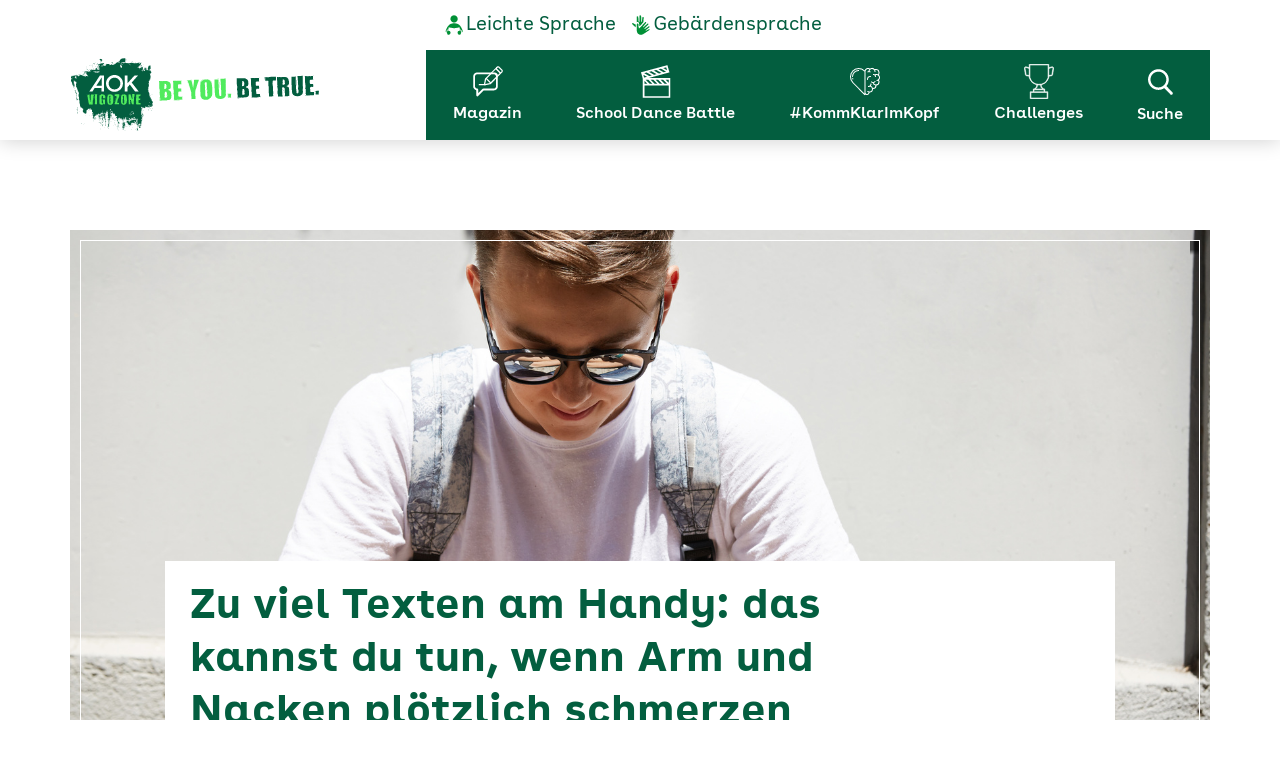

--- FILE ---
content_type: text/html; charset=UTF-8
request_url: https://www.vigozone.de/handy-daumen/
body_size: 21040
content:
<!DOCTYPE html>
<!--[if IE 7]><html class="ie ie7" lang="de"><![endif]-->
<!--[if IE 8]><html class="ie ie8" lang="de"><![endif]-->
<!--[if !(IE 7) & !(IE 8)]><!-->
<html lang="de" class="default">
  <!--<![endif]-->

  <head>
    <meta charset="UTF-8">
    <meta content="width=device-width, initial-scale=1, maximum-scale=1" name="viewport">
    <meta http-equiv="X-UA-Compatible" content="IE=edge">
    <meta name="format-detection" content="telephone=no">
    <title>Schmerzender Handy-Daumen: das kannst du tun - AOK Vigozone</title>

    <!-- Add Adobe Tag Manager – BEWARE OF THE ENVIRONMENT -->
            <span data-borlabs-cookie-service-id="adobe-analytics" data-borlabs-cookie-content="PHNjcmlwdCBzcmM9Ii8vYW5vbnltLmFvay5kZS9sYXVuY2gvZjU1ZmRlZDUxY2ZkL2U0MGRjMDUwOGMwOC9sYXVuY2gtMWJkOTBmZTVkMWZmLm1pbi5qcyIgYXN5bmM+PC9zY3JpcHQ+"></span>    
    <link rel="profile" href="http://gmpg.org/xfn/11">
    <link rel="pingback" href="https://www.vigozone.de/xmlrpc.php">
    <script>
    var page = ''
    </script>
    <!--[if lt IE 9]><script src="https://www.vigozone.de/wp-content/themes/vigo_wptheme/js/html5.js"></script><![endif]-->
    <link rel="shortcut icon" href="https://www.vigozone.de/wp-content/themes/vigo_wptheme/images/favicon.ico" />
    <meta name='robots' content='index, follow, max-image-preview:large, max-snippet:-1, max-video-preview:-1' />

	<!-- This site is optimized with the Yoast SEO Premium plugin v26.6 (Yoast SEO v26.6) - https://yoast.com/wordpress/plugins/seo/ -->
	<meta name="description" content="Was ist ein Handy-Daumen? Was tun gegen einen Handy-Daumen? Wie kann man einem Handy-Daumen vorbeugen? Alle Infos auf AOK vigozone." />
	<link rel="canonical" href="https://www.vigozone.de/handy-daumen/" />
	<meta property="og:locale" content="de_DE" />
	<meta property="og:type" content="article" />
	<meta property="og:title" content="Zu viel Texten am Handy: das kannst du tun, wenn Arm und Nacken plötzlich schmerzen" />
	<meta property="og:description" content="Was ist ein Handy-Daumen? Was tun gegen einen Handy-Daumen? Wie kann man einem Handy-Daumen vorbeugen? Alle Infos auf AOK vigozone." />
	<meta property="og:url" content="/handy-daumen/" />
	<meta property="og:site_name" content="AOK Vigozone" />
	<meta property="article:published_time" content="2016-09-01T08:58:44+00:00" />
	<meta property="article:modified_time" content="2022-01-18T13:33:39+00:00" />
	<meta property="og:image" content="https://www.vigozone.de/wp-content/uploads/2016/08/SMSDaumen_c_georgejmclittle-1024x682.jpg" />
	<meta name="author" content="AOK Vigozone Redaktion" />
	<meta name="twitter:card" content="summary_large_image" />
	<meta name="twitter:label1" content="Verfasst von" />
	<meta name="twitter:data1" content="AOK Vigozone Redaktion" />
	<meta name="twitter:label2" content="Geschätzte Lesezeit" />
	<meta name="twitter:data2" content="3 Minuten" />
	<script type="application/ld+json" class="yoast-schema-graph">{"@context":"https://schema.org","@graph":[{"@type":"WebPage","@id":"/handy-daumen/","url":"https://www.vigozone.de/handy-daumen/","name":"Schmerzender Handy-Daumen: das kannst du tun","isPartOf":{"@id":"https://www.vigozone.de/#website"},"primaryImageOfPage":{"@id":"https://www.vigozone.de/handy-daumen/#primaryimage"},"image":{"@id":"https://www.vigozone.de/handy-daumen/#primaryimage"},"thumbnailUrl":"https://www.vigozone.de/wp-content/uploads/2016/08/SMSDaumen_c_georgejmclittle-1024x682.jpg","datePublished":"2016-09-01T08:58:44+00:00","dateModified":"2022-01-18T13:33:39+00:00","author":{"@id":"https://www.vigozone.de/#/schema/person/04d498a627bbfb3cbb01c758f5edbe18"},"description":"Was ist ein Handy-Daumen? Was tun gegen einen Handy-Daumen? Wie kann man einem Handy-Daumen vorbeugen? Alle Infos auf AOK vigozone.","breadcrumb":{"@id":"https://www.vigozone.de/handy-daumen/#breadcrumb"},"inLanguage":"de","potentialAction":[{"@type":"ReadAction","target":["https://www.vigozone.de/handy-daumen/"]}]},{"@type":"ImageObject","inLanguage":"de","@id":"https://www.vigozone.de/handy-daumen/#primaryimage","url":"https://www.vigozone.de/wp-content/uploads/2016/08/SMSDaumen_c_georgejmclittle.jpg","contentUrl":"https://www.vigozone.de/wp-content/uploads/2016/08/SMSDaumen_c_georgejmclittle.jpg","width":1688,"height":1125},{"@type":"BreadcrumbList","@id":"https://www.vigozone.de/handy-daumen/#breadcrumb","itemListElement":[{"@type":"ListItem","position":1,"name":"Startseite","item":"https://www.vigozone.de/"},{"@type":"ListItem","position":2,"name":"Alle Beiträge","item":"/alle-beitraege/"},{"@type":"ListItem","position":3,"name":"Zu viel Texten am Handy: das kannst du tun, wenn Arm und Nacken plötzlich schmerzen"}]},{"@type":"WebSite","@id":"https://www.vigozone.de/#website","url":"https://www.vigozone.de/","name":"AOK Vigozone","description":"Das Magazin der vigozone!","potentialAction":[{"@type":"SearchAction","target":{"@type":"EntryPoint","urlTemplate":"https://www.vigozone.de/?s={search_term_string}"},"query-input":{"@type":"PropertyValueSpecification","valueRequired":true,"valueName":"search_term_string"}}],"inLanguage":"de"},{"@type":"Person","@id":"https://www.vigozone.de/#/schema/person/04d498a627bbfb3cbb01c758f5edbe18","name":"AOK Vigozone Redaktion"}]}</script>
	<!-- / Yoast SEO Premium plugin. -->


<link rel="alternate" type="application/rss+xml" title="AOK Vigozone &raquo; Feed" href="https://www.vigozone.de/feed/" />
<link rel="alternate" type="application/rss+xml" title="AOK Vigozone &raquo; Kommentar-Feed" href="https://www.vigozone.de/comments/feed/" />
<link rel="alternate" type="application/rss+xml" title="AOK Vigozone &raquo; Zu viel Texten am Handy: das kannst du tun, wenn Arm und Nacken plötzlich schmerzen-Kommentar-Feed" href="https://www.vigozone.de/handy-daumen/feed/" />
<link rel="alternate" title="oEmbed (JSON)" type="application/json+oembed" href="https://www.vigozone.de/wp-json/oembed/1.0/embed?url=https%3A%2F%2Fwww.vigozone.de%2Fhandy-daumen%2F" />
<link rel="alternate" title="oEmbed (XML)" type="text/xml+oembed" href="https://www.vigozone.de/wp-json/oembed/1.0/embed?url=https%3A%2F%2Fwww.vigozone.de%2Fhandy-daumen%2F&#038;format=xml" />
<style id='wp-img-auto-sizes-contain-inline-css' >
img:is([sizes=auto i],[sizes^="auto," i]){contain-intrinsic-size:3000px 1500px}
/*# sourceURL=wp-img-auto-sizes-contain-inline-css */
</style>
<link rel='stylesheet' id='sbi_styles-css' href='https://www.vigozone.de/wp-content/plugins/instagram-feed/css/sbi-styles.min.css?ver=6.10.0'  media='all' />
<style id='wp-block-library-inline-css' >
:root{--wp-block-synced-color:#7a00df;--wp-block-synced-color--rgb:122,0,223;--wp-bound-block-color:var(--wp-block-synced-color);--wp-editor-canvas-background:#ddd;--wp-admin-theme-color:#007cba;--wp-admin-theme-color--rgb:0,124,186;--wp-admin-theme-color-darker-10:#006ba1;--wp-admin-theme-color-darker-10--rgb:0,107,160.5;--wp-admin-theme-color-darker-20:#005a87;--wp-admin-theme-color-darker-20--rgb:0,90,135;--wp-admin-border-width-focus:2px}@media (min-resolution:192dpi){:root{--wp-admin-border-width-focus:1.5px}}.wp-element-button{cursor:pointer}:root .has-very-light-gray-background-color{background-color:#eee}:root .has-very-dark-gray-background-color{background-color:#313131}:root .has-very-light-gray-color{color:#eee}:root .has-very-dark-gray-color{color:#313131}:root .has-vivid-green-cyan-to-vivid-cyan-blue-gradient-background{background:linear-gradient(135deg,#00d084,#0693e3)}:root .has-purple-crush-gradient-background{background:linear-gradient(135deg,#34e2e4,#4721fb 50%,#ab1dfe)}:root .has-hazy-dawn-gradient-background{background:linear-gradient(135deg,#faaca8,#dad0ec)}:root .has-subdued-olive-gradient-background{background:linear-gradient(135deg,#fafae1,#67a671)}:root .has-atomic-cream-gradient-background{background:linear-gradient(135deg,#fdd79a,#004a59)}:root .has-nightshade-gradient-background{background:linear-gradient(135deg,#330968,#31cdcf)}:root .has-midnight-gradient-background{background:linear-gradient(135deg,#020381,#2874fc)}:root{--wp--preset--font-size--normal:16px;--wp--preset--font-size--huge:42px}.has-regular-font-size{font-size:1em}.has-larger-font-size{font-size:2.625em}.has-normal-font-size{font-size:var(--wp--preset--font-size--normal)}.has-huge-font-size{font-size:var(--wp--preset--font-size--huge)}.has-text-align-center{text-align:center}.has-text-align-left{text-align:left}.has-text-align-right{text-align:right}.has-fit-text{white-space:nowrap!important}#end-resizable-editor-section{display:none}.aligncenter{clear:both}.items-justified-left{justify-content:flex-start}.items-justified-center{justify-content:center}.items-justified-right{justify-content:flex-end}.items-justified-space-between{justify-content:space-between}.screen-reader-text{border:0;clip-path:inset(50%);height:1px;margin:-1px;overflow:hidden;padding:0;position:absolute;width:1px;word-wrap:normal!important}.screen-reader-text:focus{background-color:#ddd;clip-path:none;color:#444;display:block;font-size:1em;height:auto;left:5px;line-height:normal;padding:15px 23px 14px;text-decoration:none;top:5px;width:auto;z-index:100000}html :where(.has-border-color){border-style:solid}html :where([style*=border-top-color]){border-top-style:solid}html :where([style*=border-right-color]){border-right-style:solid}html :where([style*=border-bottom-color]){border-bottom-style:solid}html :where([style*=border-left-color]){border-left-style:solid}html :where([style*=border-width]){border-style:solid}html :where([style*=border-top-width]){border-top-style:solid}html :where([style*=border-right-width]){border-right-style:solid}html :where([style*=border-bottom-width]){border-bottom-style:solid}html :where([style*=border-left-width]){border-left-style:solid}html :where(img[class*=wp-image-]){height:auto;max-width:100%}:where(figure){margin:0 0 1em}html :where(.is-position-sticky){--wp-admin--admin-bar--position-offset:var(--wp-admin--admin-bar--height,0px)}@media screen and (max-width:600px){html :where(.is-position-sticky){--wp-admin--admin-bar--position-offset:0px}}

/*# sourceURL=wp-block-library-inline-css */
</style><style id='global-styles-inline-css' >
:root{--wp--preset--aspect-ratio--square: 1;--wp--preset--aspect-ratio--4-3: 4/3;--wp--preset--aspect-ratio--3-4: 3/4;--wp--preset--aspect-ratio--3-2: 3/2;--wp--preset--aspect-ratio--2-3: 2/3;--wp--preset--aspect-ratio--16-9: 16/9;--wp--preset--aspect-ratio--9-16: 9/16;--wp--preset--color--black: #000000;--wp--preset--color--cyan-bluish-gray: #abb8c3;--wp--preset--color--white: #ffffff;--wp--preset--color--pale-pink: #f78da7;--wp--preset--color--vivid-red: #cf2e2e;--wp--preset--color--luminous-vivid-orange: #ff6900;--wp--preset--color--luminous-vivid-amber: #fcb900;--wp--preset--color--light-green-cyan: #7bdcb5;--wp--preset--color--vivid-green-cyan: #00d084;--wp--preset--color--pale-cyan-blue: #8ed1fc;--wp--preset--color--vivid-cyan-blue: #0693e3;--wp--preset--color--vivid-purple: #9b51e0;--wp--preset--gradient--vivid-cyan-blue-to-vivid-purple: linear-gradient(135deg,rgb(6,147,227) 0%,rgb(155,81,224) 100%);--wp--preset--gradient--light-green-cyan-to-vivid-green-cyan: linear-gradient(135deg,rgb(122,220,180) 0%,rgb(0,208,130) 100%);--wp--preset--gradient--luminous-vivid-amber-to-luminous-vivid-orange: linear-gradient(135deg,rgb(252,185,0) 0%,rgb(255,105,0) 100%);--wp--preset--gradient--luminous-vivid-orange-to-vivid-red: linear-gradient(135deg,rgb(255,105,0) 0%,rgb(207,46,46) 100%);--wp--preset--gradient--very-light-gray-to-cyan-bluish-gray: linear-gradient(135deg,rgb(238,238,238) 0%,rgb(169,184,195) 100%);--wp--preset--gradient--cool-to-warm-spectrum: linear-gradient(135deg,rgb(74,234,220) 0%,rgb(151,120,209) 20%,rgb(207,42,186) 40%,rgb(238,44,130) 60%,rgb(251,105,98) 80%,rgb(254,248,76) 100%);--wp--preset--gradient--blush-light-purple: linear-gradient(135deg,rgb(255,206,236) 0%,rgb(152,150,240) 100%);--wp--preset--gradient--blush-bordeaux: linear-gradient(135deg,rgb(254,205,165) 0%,rgb(254,45,45) 50%,rgb(107,0,62) 100%);--wp--preset--gradient--luminous-dusk: linear-gradient(135deg,rgb(255,203,112) 0%,rgb(199,81,192) 50%,rgb(65,88,208) 100%);--wp--preset--gradient--pale-ocean: linear-gradient(135deg,rgb(255,245,203) 0%,rgb(182,227,212) 50%,rgb(51,167,181) 100%);--wp--preset--gradient--electric-grass: linear-gradient(135deg,rgb(202,248,128) 0%,rgb(113,206,126) 100%);--wp--preset--gradient--midnight: linear-gradient(135deg,rgb(2,3,129) 0%,rgb(40,116,252) 100%);--wp--preset--font-size--small: 13px;--wp--preset--font-size--medium: 20px;--wp--preset--font-size--large: 36px;--wp--preset--font-size--x-large: 42px;--wp--preset--spacing--20: 0.44rem;--wp--preset--spacing--30: 0.67rem;--wp--preset--spacing--40: 1rem;--wp--preset--spacing--50: 1.5rem;--wp--preset--spacing--60: 2.25rem;--wp--preset--spacing--70: 3.38rem;--wp--preset--spacing--80: 5.06rem;--wp--preset--shadow--natural: 6px 6px 9px rgba(0, 0, 0, 0.2);--wp--preset--shadow--deep: 12px 12px 50px rgba(0, 0, 0, 0.4);--wp--preset--shadow--sharp: 6px 6px 0px rgba(0, 0, 0, 0.2);--wp--preset--shadow--outlined: 6px 6px 0px -3px rgb(255, 255, 255), 6px 6px rgb(0, 0, 0);--wp--preset--shadow--crisp: 6px 6px 0px rgb(0, 0, 0);}:where(.is-layout-flex){gap: 0.5em;}:where(.is-layout-grid){gap: 0.5em;}body .is-layout-flex{display: flex;}.is-layout-flex{flex-wrap: wrap;align-items: center;}.is-layout-flex > :is(*, div){margin: 0;}body .is-layout-grid{display: grid;}.is-layout-grid > :is(*, div){margin: 0;}:where(.wp-block-columns.is-layout-flex){gap: 2em;}:where(.wp-block-columns.is-layout-grid){gap: 2em;}:where(.wp-block-post-template.is-layout-flex){gap: 1.25em;}:where(.wp-block-post-template.is-layout-grid){gap: 1.25em;}.has-black-color{color: var(--wp--preset--color--black) !important;}.has-cyan-bluish-gray-color{color: var(--wp--preset--color--cyan-bluish-gray) !important;}.has-white-color{color: var(--wp--preset--color--white) !important;}.has-pale-pink-color{color: var(--wp--preset--color--pale-pink) !important;}.has-vivid-red-color{color: var(--wp--preset--color--vivid-red) !important;}.has-luminous-vivid-orange-color{color: var(--wp--preset--color--luminous-vivid-orange) !important;}.has-luminous-vivid-amber-color{color: var(--wp--preset--color--luminous-vivid-amber) !important;}.has-light-green-cyan-color{color: var(--wp--preset--color--light-green-cyan) !important;}.has-vivid-green-cyan-color{color: var(--wp--preset--color--vivid-green-cyan) !important;}.has-pale-cyan-blue-color{color: var(--wp--preset--color--pale-cyan-blue) !important;}.has-vivid-cyan-blue-color{color: var(--wp--preset--color--vivid-cyan-blue) !important;}.has-vivid-purple-color{color: var(--wp--preset--color--vivid-purple) !important;}.has-black-background-color{background-color: var(--wp--preset--color--black) !important;}.has-cyan-bluish-gray-background-color{background-color: var(--wp--preset--color--cyan-bluish-gray) !important;}.has-white-background-color{background-color: var(--wp--preset--color--white) !important;}.has-pale-pink-background-color{background-color: var(--wp--preset--color--pale-pink) !important;}.has-vivid-red-background-color{background-color: var(--wp--preset--color--vivid-red) !important;}.has-luminous-vivid-orange-background-color{background-color: var(--wp--preset--color--luminous-vivid-orange) !important;}.has-luminous-vivid-amber-background-color{background-color: var(--wp--preset--color--luminous-vivid-amber) !important;}.has-light-green-cyan-background-color{background-color: var(--wp--preset--color--light-green-cyan) !important;}.has-vivid-green-cyan-background-color{background-color: var(--wp--preset--color--vivid-green-cyan) !important;}.has-pale-cyan-blue-background-color{background-color: var(--wp--preset--color--pale-cyan-blue) !important;}.has-vivid-cyan-blue-background-color{background-color: var(--wp--preset--color--vivid-cyan-blue) !important;}.has-vivid-purple-background-color{background-color: var(--wp--preset--color--vivid-purple) !important;}.has-black-border-color{border-color: var(--wp--preset--color--black) !important;}.has-cyan-bluish-gray-border-color{border-color: var(--wp--preset--color--cyan-bluish-gray) !important;}.has-white-border-color{border-color: var(--wp--preset--color--white) !important;}.has-pale-pink-border-color{border-color: var(--wp--preset--color--pale-pink) !important;}.has-vivid-red-border-color{border-color: var(--wp--preset--color--vivid-red) !important;}.has-luminous-vivid-orange-border-color{border-color: var(--wp--preset--color--luminous-vivid-orange) !important;}.has-luminous-vivid-amber-border-color{border-color: var(--wp--preset--color--luminous-vivid-amber) !important;}.has-light-green-cyan-border-color{border-color: var(--wp--preset--color--light-green-cyan) !important;}.has-vivid-green-cyan-border-color{border-color: var(--wp--preset--color--vivid-green-cyan) !important;}.has-pale-cyan-blue-border-color{border-color: var(--wp--preset--color--pale-cyan-blue) !important;}.has-vivid-cyan-blue-border-color{border-color: var(--wp--preset--color--vivid-cyan-blue) !important;}.has-vivid-purple-border-color{border-color: var(--wp--preset--color--vivid-purple) !important;}.has-vivid-cyan-blue-to-vivid-purple-gradient-background{background: var(--wp--preset--gradient--vivid-cyan-blue-to-vivid-purple) !important;}.has-light-green-cyan-to-vivid-green-cyan-gradient-background{background: var(--wp--preset--gradient--light-green-cyan-to-vivid-green-cyan) !important;}.has-luminous-vivid-amber-to-luminous-vivid-orange-gradient-background{background: var(--wp--preset--gradient--luminous-vivid-amber-to-luminous-vivid-orange) !important;}.has-luminous-vivid-orange-to-vivid-red-gradient-background{background: var(--wp--preset--gradient--luminous-vivid-orange-to-vivid-red) !important;}.has-very-light-gray-to-cyan-bluish-gray-gradient-background{background: var(--wp--preset--gradient--very-light-gray-to-cyan-bluish-gray) !important;}.has-cool-to-warm-spectrum-gradient-background{background: var(--wp--preset--gradient--cool-to-warm-spectrum) !important;}.has-blush-light-purple-gradient-background{background: var(--wp--preset--gradient--blush-light-purple) !important;}.has-blush-bordeaux-gradient-background{background: var(--wp--preset--gradient--blush-bordeaux) !important;}.has-luminous-dusk-gradient-background{background: var(--wp--preset--gradient--luminous-dusk) !important;}.has-pale-ocean-gradient-background{background: var(--wp--preset--gradient--pale-ocean) !important;}.has-electric-grass-gradient-background{background: var(--wp--preset--gradient--electric-grass) !important;}.has-midnight-gradient-background{background: var(--wp--preset--gradient--midnight) !important;}.has-small-font-size{font-size: var(--wp--preset--font-size--small) !important;}.has-medium-font-size{font-size: var(--wp--preset--font-size--medium) !important;}.has-large-font-size{font-size: var(--wp--preset--font-size--large) !important;}.has-x-large-font-size{font-size: var(--wp--preset--font-size--x-large) !important;}
/*# sourceURL=global-styles-inline-css */
</style>

<style id='classic-theme-styles-inline-css' >
/*! This file is auto-generated */
.wp-block-button__link{color:#fff;background-color:#32373c;border-radius:9999px;box-shadow:none;text-decoration:none;padding:calc(.667em + 2px) calc(1.333em + 2px);font-size:1.125em}.wp-block-file__button{background:#32373c;color:#fff;text-decoration:none}
/*# sourceURL=/wp-includes/css/classic-themes.min.css */
</style>
<link rel='stylesheet' id='dnd-upload-cf7-css' href='https://www.vigozone.de/wp-content/plugins/drag-and-drop-multiple-file-upload-contact-form-7/assets/css/dnd-upload-cf7.css?ver=1.3.9.2'  media='all' />
<link rel='stylesheet' id='contact-form-7-css' href='https://www.vigozone.de/wp-content/plugins/contact-form-7/includes/css/styles.css?ver=6.1.4'  media='all' />
<link rel='stylesheet' id='animate-css' href='https://www.vigozone.de/wp-content/themes/vigo_wptheme/css/animate.css?ver=1.3.3'  media='all' />
<link rel='stylesheet' id='normalize-css' href='https://www.vigozone.de/wp-content/themes/vigo_wptheme/css/normalize.min.css?ver=5.0'  media='all' />
<link rel='stylesheet' id='fonts-css' href='https://www.vigozone.de/wp-content/themes/vigo_wptheme/fonts/font.css?ver=5.0'  media='all' />
<link rel='stylesheet' id='bootstrap-css-css' href='https://www.vigozone.de/wp-content/themes/vigo_wptheme/css/bootstrap.min.css?ver=3.3.6'  media='all' />
<link rel='stylesheet' id='fancybox-css-css' href='https://www.vigozone.de/wp-content/themes/vigo_wptheme/js/fancybox/dist/jquery.fancybox.css?ver=1.0.7'  media='all' />
<link rel='stylesheet' id='jquery-autocomplete-css' href='https://www.vigozone.de/wp-content/themes/vigo_wptheme/js/jquery-autocomplete/jquery.auto-complete.css?ver=1.0.7'  media='all' />
<link rel='stylesheet' id='owlcarousel-css' href='https://www.vigozone.de/wp-content/themes/vigo_wptheme/js/owlcarousel/owl.carousel.css?ver=1.0.7'  media='all' />
<link rel='stylesheet' id='fancybox-sendeause-css' href='https://www.vigozone.de/wp-content/themes/vigo_wptheme/css/fancybox-sendepause.css?ver=1.0.7'  media='all' />
<link rel='stylesheet' id='vigozone-cookie-css' href='https://www.vigozone.de/wp-content/themes/vigo_wptheme/plugins/borlabs-cookie/vigozone-cookie.min.css'  media='all' />
<link rel='stylesheet' id='vigozone-colors-css' href='https://www.vigozone.de/wp-content/themes/vigo_wptheme/css/colors.css?ver=1.0'  media='all' />
<link rel='stylesheet' id='vigozone-forms-css' href='https://www.vigozone.de/wp-content/themes/vigo_wptheme/css/forms.css?ver=1.0'  media='all' />
<link rel='stylesheet' id='theme-style-css' href='https://www.vigozone.de/wp-content/themes/vigo_wptheme/style.css?ver=2019'  media='all' />
<link rel='stylesheet' id='theme-compiled-css' href='https://www.vigozone.de/wp-content/themes/vigo_wptheme/css/theme.css?ver=2020'  media='all' />
<link rel='stylesheet' id='borlabs-cookie-custom-css' href='https://www.vigozone.de/wp-content/cache/borlabs-cookie/1/borlabs-cookie-1-de.css?ver=3.3.22-32'  media='all' />
<link rel='stylesheet' id='cf7cf-style-css' href='https://www.vigozone.de/wp-content/plugins/cf7-conditional-fields/style.css?ver=2.6.7'  media='all' />
<link rel='stylesheet' id='dashicons-css' href='https://www.vigozone.de/wp-includes/css/dashicons.min.css?ver=6.9'  media='all' />
<script  src="https://www.vigozone.de/wp-includes/js/jquery/jquery.min.js?ver=3.7.1" id="jquery-core-js"></script>
<script  src="https://www.vigozone.de/wp-includes/js/jquery/jquery-migrate.min.js?ver=3.4.1" id="jquery-migrate-js"></script>
<script data-no-optimize="1" data-no-minify="1" data-cfasync="false"  src="https://www.vigozone.de/wp-content/cache/borlabs-cookie/1/borlabs-cookie-config-de.json.js?ver=3.3.22-34" id="borlabs-cookie-config-js"></script>
<script data-no-optimize="1" data-no-minify="1" data-cfasync="false"  src="https://www.vigozone.de/wp-content/plugins/borlabs-cookie/assets/javascript/borlabs-cookie-prioritize.min.js?ver=3.3.22" id="borlabs-cookie-prioritize-js"></script>
<link rel="https://api.w.org/" href="https://www.vigozone.de/wp-json/" /><link rel="alternate" title="JSON" type="application/json" href="https://www.vigozone.de/wp-json/wp/v2/posts/1373" /><link rel="EditURI" type="application/rsd+xml" title="RSD" href="https://www.vigozone.de/xmlrpc.php?rsd" />
<meta name="generator" content="WordPress 6.9" />
<link rel='shortlink' href='https://www.vigozone.de/?p=1373' />
<style >.recentcomments a{display:inline !important;padding:0 !important;margin:0 !important;}</style>    <script>
    var embedded = false,
      baseURL = 'https://www.vigozone.de/wp-content/themes/vigo_wptheme';
    </script>
    
  <link rel='stylesheet' id='so-css-vigo_wptheme-css' href='https://www.vigozone.de/wp-content/uploads/so-css/so-css-vigo_wptheme.css?ver=1697451047'  media='all' />
</head>

  <body class="wp-singular post-template-default single single-post postid-1373 single-format-standard wp-theme-vigo_wptheme update0619 no-avatars" id="default">
    
    <div id="wrapper" class="addtrans">
      <!-- header -->
            <header id="header" class="lp-header 1373">

        <!-- <h1 class="sr-only">Schmerzender Handy-Daumen: das kannst du tun - AOK Vigozone</h1> -->
        <h1 class="sr-only">Schmerzender Handy-Daumen: das kannst du tun - AOK Vigozone</h1>
        <h2 class="sr-only">Navigation und Service</h2>
        <nav id="meta" aria-labelledby="meta-navigation">
          <div class="container">
            <div class="row">
              <div class="col-xs-12">
                <h3 class="sr-only" id="meta-navigation">Service-Navigation</h3>
                <ul class="nav navbar-nav">
                  <li id="menu-item-15186" class="menu-item menu-item-type-post_type menu-item-object-page menu-item-15186 nav-li-leichte-sprache"><a href="https://www.vigozone.de/leichte-sprache/">Leichte Sprache</a></li>
<li id="menu-item-15187" class="menu-item menu-item-type-post_type menu-item-object-page menu-item-15187 nav-li-gebaerdensprache"><a href="https://www.vigozone.de/gebaerdensprache/">Gebärdensprache</a></li>
                </ul>
              </div>
            </div>
          </div>
        </nav>
        <nav class="navbar navbar-default" aria-labelledby="main-navigation">
          <div class="container">
            <div class="row">
              <div class="navbar-header">
                <button class="navbar-toggle collapsed" type="button" data-toggle="collapse" data-target="#navbarNav" aria-controls="navbarNav" aria-expanded="false" aria-label="Toggle navigation" title="Hauptnavigation öffnen">
                  <span class="sr-only">Hauptnavigation</span>
                  <span class="icon-bar"></span>
                  <span class="icon-bar"></span>
                  <span class="icon-bar"></span>
                </button>
                <a class="navbar-brand" href="https://www.vigozone.de/" title="AOK Vigozone - Zur Startseite"><img alt="AOK Vigozone" class="img-responsive center-block" src="https://www.vigozone.de/wp-content/themes/vigo_wptheme/images/vigozone-logo-2022.svg" width="250" height="74" /></a>
                <!--<button class="btn-search visible-xs visible-sm" title="Suchformular öffnen" data-toggle="collapse" aria-expanded="false" data-target="#header-suche" aria-controls="header-suche" tabindex="0" type="button">Suche</button>-->
              </div>
              <div class="collapse navbar-collapse main-menu" id="navbarNav" aria-expanded="false">
                <h3 class="sr-only" id="main-navigation">Hauptnavigation</h3>
                <ul class="nav navbar-nav">
                  <li id="menu-item-10786" class="menu-item menu-item-type-post_type menu-item-object-page menu-item-10786 nav-li-magazin"><a href="https://www.vigozone.de/magazin/">Magazin</a></li>
<li id="menu-item-17831" class="menu-item menu-item-type-custom menu-item-object-custom menu-item-17831 nav-li-school-dance-battle"><a href="/sdb2024-review/">School Dance Battle</a></li>
<li id="menu-item-17664" class="menu-item menu-item-type-post_type menu-item-object-page menu-item-17664 nav-li-kommklarimkopf"><a href="https://www.vigozone.de/kommklarimkopf/">#KommKlarImKopf</a></li>
<li id="menu-item-17665" class="menu-item menu-item-type-post_type menu-item-object-page menu-item-17665 nav-li-challenges"><a href="https://www.vigozone.de/kommklarimkopf/challenges/">Challenges</a></li>
                  <li class="nav-li-search">
                    <button class="btn-search" title="Suchformular öffnen" data-toggle="collapse" aria-expanded="false" data-target="#header-suche" aria-controls="header-suche" tabindex="0" type="button"><i class="cat-icon-wrap cat-icon-search" aria-hidden="true"></i>Suche</button>
                  </li>
                </ul>
              </div>
            </div>
          </div>
          <div id="header-suche" class="collapse">
    <div class="container">
        <div class="row">
            <div class="col-xs-12 col-md-8 col-md-offset-2">
                <h3 class="sr-only">Suchformular</h3>
                <form action="https://www.vigozone.de/" method="get" role="search">
                    <label for="searchinput" class="sr-only">Suchbegriff(e) eingeben</label>
                    <input type="text" name="s" id="searchinput" value="" placeholder="Suchbegriff(e) eingeben"/>
                    <button type="submit" id="search-btn"><span class="sr-only">Suchen</span></button>
                    <div id="search-reslist"><ul></ul></div>
                </form>
            </div>
        </div>
    </div>
</div>
        </nav>
      </header>
      <!-- header -->
            <main><section id="content" class="single-post dekstop-post bg-pattern-grey">
  <div class="container">
    <div class="row">
      <div class="col-xs-12">
                <article class="animated fadeIn cat-mitmachen" data-headline="<h2 class='text-left'>Zu viel Texten am Handy: das kannst du tun, wenn Arm und Nacken plötzlich schmerzen</h2>">
          <div class="post-image">
            <div class="image-top">
              <img src="https://www.vigozone.de/wp-content/uploads/2016/08/Handynacken_c_ave_mario.jpg" title="Fotolia/ave_mario" alt="" />
              <span class="caption"></span>
            </div>
            <div class="article-img-border"></div>
            <div class="hidden-xs col-md-offset-1 col-md-10 desktop article-title-container"></div>
          </div>
          <div class="row">
            <div class="visible-xs col-xs-12 mobile article-title-container"></div>
            <div class="col-xs-12 col-md-offset-1 col-md-10 article-content-container">
              <div class="post-meta">
                <p>
                  <span class="readtime">Lesezeit 3:00 min</span>
                  <!-- <span class="share-article">Teilen per</span>-->
                </p>
              </div>
              <p>Wenn eine Bewegung sehr häufig ausgeführt wird, kann es zu Überlastungen kommen. Das Spielen und Arbeiten mit Smartphone, Tablet &amp; Co. zum Beispiel löst teilweise Beschwerden aus, die sehr schmerzhaft sein können. Mediziner nennen diese Probleme nach ihrer Ursache SMS- oder Handy-Daumen, Maus-Arm und Handy-Nacken. Aber zum Glück gibt es einige Tricks, um solche Überlastungen zu vermeiden.</p>
<p><img fetchpriority="high" decoding="async" class="aligncenter size-large wp-image-1525" src="https://www.vigozone.de/wp-content/uploads/2016/08/SMSDaumen_c_georgejmclittle-1024x682.jpg" alt="" width="1024" height="682" /></p>
<p><strong>Übermäßiges Tippen belastet Handgelenke und Daumen stark.</strong></p>
<p>Die meisten Leute halten ihr Handy mit einer oder mit beiden Händen fest und tippen Nachrichten nur mit dem Daumen (oder mit beiden Daumen). Für den Daumen ist das eine sehr untypische Bewegung, die es sonst im Alltag kaum gibt. Das kann dazu führen, dass die Sehnen gereizt werden und das Gelenk schmerzt – der sogenannte Handy-Daumen ist da. Mit diesen Tricks lässt sich das verhindern:</p>
<ul>
<li>Lange Nachrichten wie Online-Kommentare möglichst nicht auf dem Smartphone schreiben, sondern am PC, wo alle Finger benutzt werden.</li>
<li>Das Handy zwischendurch auf die linke Handfläche legen und die Buchstaben mit dem Zeigefinger antippen.</li>
<li>Die Hand ausschütteln, wenn die Daumen verkrampfen, und eine Pause machen.</li>
<li>Einen Teil der Nachrichten durch Bilder, Sprachnachrichten oder kurze Telefonate ersetzen.</li>
<li>Sendepause: Das Handy einfach mal ausschalten oder zumindest außerhalb deines Sichtfelds legen.</li>
</ul>
<p><strong>Mit Technik gegen den Maus-Arm</strong></p>
<p>Beim Maus-Arm schmerzen oder kribbeln Hand und Arm. Die Beschwerden können auch in Schultern und Nacken ziehen. Hier gilt die gleiche Devise wie beim &#8222;Handy-Daumen&#8220; – Abwechslung:</p>
<ul>
<li>Einige Bewegungen des Cursors lassen sich auch mit den Pfeiltasten der Tastatur ausführen.</li>
<li>Beim Laptop ist es sinnvoll, zwischen Pad und extern angeschlossener Maus zu wechseln.</li>
<li>Eine zweite Maus anschaffen, die anders geformt ist und zum Beispiel über Antippen, statt über Klicken funktioniert.</li>
<li>Die Armhaltung lässt sich durch Gel-Auflagen verbessern, die vor die Maus und die Tastatur gelegt werden.</li>
<li>Ein weiterer Trick, um dem Maus-Arm vorzubeugen, sind Dehnübungen: Arm ganz gerade ausstrecken und die Finger mit der anderen Hand nach oben biegen. Anschließend den Arm wieder gerade ausstrecken und die Finger nach innen drücken, also das Handgelenk Richtung Arm abknicken. Wichtig beim Dehnen: Es darf leicht ziehen, sollte aber nicht wehtun.</li>
</ul>
<p><strong>Handy-Nacken – Ein Geländer hilft</strong></p>
<p>Der Handy-Nacken entsteht, wenn man häufig starr nach unten schaut. Die Muskulatur verspannt sich. Tipps zum Vorbeugen:</p>
<ul>
<li>Zwischendurch telefonieren, statt Nachrichten zu schreiben.</li>
<li>Computerspiele oder langes Surfen auf den PC beschränken.</li>
<li>Zuhause auf den Rücken legen, um Nachrichten zu verschicken und dabei das Handy hochhalten.</li>
<li>Unterwegs die Ellenbogen bei jeder Gelegenheit auf Brusthöhe ablegen (zum Beispiel an einem hohen Geländer) und so ganz entspannt das Smartphone erhöht halten.</li>
<li>Außerdem ist es sinnvoll, den Kopf zwischendurch mal nach links und recht zu drehen, bis es im Nacken sanft zieht (bitte immer nur bis zu den Schultern). Dann die Schultern kreisen lassen.</li>
</ul>
<p>&nbsp;</p>
            </div>
          </div>
        </article>
              </div>
      <div class="col-xs-12">
        <div id="relatedposts">
          <div class="row">
            <div class="col-xs-12">
              <h2>Das könnte dich auch interessieren:</h2>
            </div>
            <div class="col-xs-12">
              <ul class="postlist row">
                                <li class="col-xs-12 col-md-4 teaser-col grid-item article-box-container">
                  <div class="teaser-col">
                    <div class="card card-0 cat-fit-gesund" data-postid="postid-4838">
                      <img class="card-img-top" src="https://www.vigozone.de/wp-content/uploads/2017/08/Ernährung_c_JennySturm-e1504097039877.jpg" title="fotolia.de" alt="Gesund essen: Diese 5 Tipps helfen dir dabei, dich ausgewogen zu ernähren">
                      <div class="card-body">
                        <h3 class="card-title">
                          <a href="https://www.vigozone.de/gesund-essen/" title="Interner Link zu Beitrag: Gesund essen: 5 Tipps für eine ausgewogene Ernährung">
                            Gesund essen: 5 Tipps für eine ausgewogene Ernährung                          </a>
                        </h3>
                                                <p class="readtime">Lesezeit 3:00 min</p>
                      </div>
                    </div>
                  </div>
                </li>
                                <li class="col-xs-12 col-md-4 teaser-col grid-item article-box-container">
                  <div class="teaser-col">
                    <div class="card card-1 cat-mitmachen" data-postid="postid-2439">
                      <img class="card-img-top" src="https://www.vigozone.de/wp-content/uploads/2018/11/Privatsphaere_c_georgemclittle.jpg" title="woman with privacy settings phone in the park" alt="">
                      <div class="card-body">
                        <h3 class="card-title">
                          <a href="https://www.vigozone.de/privatsphaere-bei-facebook/" title="Interner Link zu Beitrag: Social Media under control &#8211; Privatsphäre bei Facebook">
                            Social Media under control &#8211; Privatsphäre bei Facebook                          </a>
                        </h3>
                                                <p class="readtime">Lesezeit 3:00 min</p>
                      </div>
                    </div>
                  </div>
                </li>
                                <li class="col-xs-12 col-md-4 teaser-col grid-item article-box-container">
                  <div class="teaser-col">
                    <div class="card card-2 cat-fit-gesund" data-postid="postid-8459">
                      <img class="card-img-top" src="https://www.vigozone.de/wp-content/uploads/2018/03/Kokoswasser_AdobeStock_108529828.jpg" title="" alt="Ist Kokosnusswasser gesund?">
                      <div class="card-body">
                        <h3 class="card-title">
                          <a href="https://www.vigozone.de/trend-kokosswasser/" title="Interner Link zu Beitrag: Kokoswasser: Das steckt hinter dem Hype">
                            Kokoswasser: Das steckt hinter dem Hype                          </a>
                        </h3>
                                                <p class="readtime">Lesezeit 3:00 min</p>
                      </div>
                    </div>
                  </div>
                </li>
                              </ul>
            </div>
          </div>
        </div>
      </div>

    </div>

</section>

</main>
<footer id="footer">
  <h2 class="sr-only">Services</h2>
  <div class="site-info">
    <div class="container">
      <div class="row">
        <div class="col-xs-12 col-md-4">
          <aside aria-labelledby="social-media-list">
            <h3 class="sr-only" id="social-media-list">Social-Media Kanäle</h3>
            <ul class="text-left social-media-nav">
                           <li>
                <a class="social-link social-tiktok" href="https://www.tiktok.com/@aok.rheinland.hamburg" target="_blank" title="externer Link zum TikTok-Profil von vigozone.de">
                  <span class="sr-only">vigozone.de auf tiktok</span>
                  <svg version="1.1" id="icon-tiktok" xmlns="http://www.w3.org/2000/svg" xmlns:xlink="http://www.w3.org/1999/xlink" x="0px" y="0px" width="100px" height="100px" viewBox="0 0 100 100" style="enable-background:new 0 0 100 100;" xml:space="preserve">
                    <path class="st0" d="M87.9,3.6H12.1C7.4,3.6,3.6,7.4,3.6,12.1v75.9c0,4.7,3.8,8.4,8.4,8.4h75.9c4.7,0,8.4-3.8,8.4-8.4V12.1c0-4.7-3.8-8.4-8.4-8.4ZM82.4,43.6c-.5,0-1.1,0-1.7,0-6.3,0-11.8-3.2-15.1-8.1v27.7c0,11.3-9.2,20.5-20.5,20.5-11.3,0-20.5-9.2-20.5-20.5s9.2-20.5,20.5-20.5.8,0,1.3,0v10.1c-.4,0-.8-.1-1.3-.1-5.8,0-10.5,4.7-10.5,10.5s4.7,10.5,10.5,10.5,10.9-4.6,10.9-10.3.1-47.1.1-47.1h9.7c.9,8.6,7.9,15.4,16.6,16.1v11.2Z"/>
                </svg>
                </a>
              </li>
                                          <li>
                <a class="social-link social-instagram" href="https://www.instagram.com/aok.rheinland.hamburg/" target="_blank" title="externer Link zum Instagram-Profil von vigozone.de">
                  <span class="sr-only">vigozone.de auf instagram</span>
                  <svg version="1.1" id="icon-instagram" xmlns="http://www.w3.org/2000/svg" xmlns:xlink="http://www.w3.org/1999/xlink" x="0px" y="0px" width="100px" height="100px" viewBox="0 0 100 100" style="enable-background:new 0 0 100 100;" xml:space="preserve">
                    <path class="st0" d="M50,9c13.4,0,14.9,0.1,20.2,0.3c4.9,0.2,7.5,1,9.3,1.7c2.2,0.8,4.1,2.1,5.7,3.7c1.7,1.6,2.9,3.6,3.7,5.7
	c0.7,1.8,1.5,4.4,1.7,9.3C90.9,35.1,91,36.6,91,50s-0.1,14.9-0.3,20.2c-0.2,4.9-1,7.5-1.7,9.3c-1.7,4.4-5.1,7.8-9.5,9.5
	c-1.8,0.7-4.4,1.5-9.3,1.7C64.9,90.9,63.4,91,50,91s-14.9-0.1-20.2-0.3c-4.9-0.2-7.5-1-9.3-1.7c-2.2-0.8-4.1-2.1-5.7-3.7
	c-1.7-1.6-2.9-3.6-3.7-5.7c-0.7-1.8-1.5-4.4-1.7-9.3C9.1,64.9,9,63.4,9,50s0.1-14.9,0.3-20.2c0.2-4.9,1-7.5,1.7-9.3
	c0.8-2.2,2.1-4.1,3.7-5.7c1.6-1.7,3.6-2.9,5.7-3.7c1.8-0.7,4.4-1.5,9.3-1.7C35.1,9.1,36.6,9,50,9 M50,0C36.4,0,34.7,0.1,29.4,0.3
	c-5.3,0.2-9,1.1-12.1,2.3c-3.3,1.3-6.4,3.2-8.9,5.8c-2.5,2.5-4.5,5.5-5.8,8.9c-1.2,3.2-2.1,6.8-2.3,12.1C0.1,34.7,0,36.4,0,50
	s0.1,15.3,0.3,20.6c0.2,5.3,1.1,9,2.3,12.1c1.3,3.3,3.2,6.4,5.8,8.9c2.5,2.5,5.5,4.5,8.9,5.8c3.2,1.2,6.8,2.1,12.1,2.3
	c5.3,0.2,7,0.3,20.6,0.3s15.3-0.1,20.6-0.3c5.3-0.2,9-1.1,12.1-2.3c6.7-2.6,12-7.9,14.6-14.6c1.2-3.2,2.1-6.8,2.3-12.1
	c0.2-5.3,0.3-7,0.3-20.6s-0.1-15.3-0.3-20.6c-0.2-5.3-1.1-9-2.3-12.1c-1.3-3.3-3.2-6.4-5.8-8.9c-2.5-2.5-5.5-4.5-8.9-5.8
	c-3.2-1.2-6.8-2.1-12.1-2.3C65.3,0.1,63.6,0,50,0L50,0L50,0z" />
                    <path class="st0" d="M50,24.3c-14.2,0-25.7,11.5-25.7,25.7S35.8,75.7,50,75.7S75.7,64.2,75.7,50l0,0C75.7,35.8,64.2,24.3,50,24.3z
	 M50,66.7c-9.2,0-16.7-7.5-16.7-16.7c0-9.2,7.5-16.7,16.7-16.7c9.2,0,16.7,7.5,16.7,16.7C66.7,59.2,59.2,66.7,50,66.7z" />
                    <circle class="st0" cx="76.7" cy="23.3" r="6" />
                  </svg>

                </a>
              </li>
                                                        <li>
                <a class="social-link social-youtube" href="https://www.youtube.com/user/vigozoneTeam/" target="_blank" title="externer Link zum Youtube-Profil von vigozone.de">
                  <span class="sr-only">vigozone.de auf Youtube</span>
                  <style >
                  .st1 {
                    fill: #FFFFFF;
                  }
                  </style>

                  <svg version="1.1" id="icon-youtube" focusable="false" xmlns="http://www.w3.org/2000/svg" xmlns:xlink="http://www.w3.org/1999/xlink" x="0px" y="0px" width="100px" height="70px" viewBox="0 0 100 70" style="enable-background:new 0 0 100 70;" xml:space="preserve">
                    <path class="st0" d="M97.9,10.9c-1.2-4.3-4.5-7.7-8.8-8.8C81.3,0,50,0,50,0S18.7,0,10.9,2.1c-4.3,1.2-7.7,4.5-8.8,8.8
	C0,18.7,0,35,0,35s0,16.3,2.1,24.1c1.2,4.3,4.5,7.7,8.8,8.8C18.7,70,50,70,50,70s31.3,0,39.1-2.1c4.3-1.2,7.7-4.5,8.8-8.8
	C100,51.3,100,35,100,35S100,18.7,97.9,10.9z" />
                    <path class="st1" d="M40,50l26-15L40,20V50z" />
                  </svg>
                </a>
              </li>
                          </ul>
          </aside>

          <nav aria-labelledby="footer-navigation">
            <h3 class="sr-only" id="footer-navigation">Services-Navigation</h3>
            <ul class="footer-nav">
              <li id="menu-item-74" class="menu-item menu-item-type-post_type menu-item-object-page menu-item-74 nav-li-ueber-vigozone"><a href="https://www.vigozone.de/ueber-vigozone/">Über vigozone</a></li>
<li id="menu-item-73" class="menu-item menu-item-type-post_type menu-item-object-page menu-item-73 nav-li-infos-fuer-eltern-und-lehrer"><a href="https://www.vigozone.de/infos-fuer-eltern-und-lehrer/">Infos für Eltern und Lehrer</a></li>
<li id="menu-item-71" class="menu-item menu-item-type-post_type menu-item-object-page menu-item-privacy-policy menu-item-71 nav-li-datenschutz"><a rel="privacy-policy" href="https://www.vigozone.de/datenschutz/">Datenschutz</a></li>
<li id="menu-item-8452" class="menu-item menu-item-type-custom menu-item-object-custom menu-item-8452 nav-li-datenschutzrechte"><a href="https://www.aok.de/pk/rechtliches/datenschutzerklaerung/">Datenschutzrechte</a></li>
<li id="menu-item-15289" class="menu-item menu-item-type-post_type menu-item-object-page menu-item-15289 nav-li-barrierefreiheit"><a href="https://www.vigozone.de/barrierefreiheit/">Barrierefreiheit</a></li>
<li id="menu-item-10911" class="menu-item menu-item-type-post_type menu-item-object-page menu-item-10911 nav-li-impressum"><a href="https://www.vigozone.de/impressum/">Impressum</a></li>
            </ul>
          </nav>
        </div>
        <div class="col-xs-12 col-md-4">

        </div>
        <div class="col-xs-12 col-md-4 footer-contact">
                    <p><strong>Können wir dir weiterhelfen?</strong></p>
<p class="p1">Du hast eine Frage oder möchtest mehr über vigozone erfahren? Dann melde dich doch einfach bei uns! Wir freuen uns auf deine Nachricht an <a href="mailto:vigozone@rh.aok.de">vigozone@rh.aok.de</a></p>
<p><strong>Gesund durch die Ausbildung</strong></p>
<p>Infos zur Versicherung und unseren Leistungen bekommst du <a href="https://rh.aok.de/zielgruppen-ebene-b/auszubildende/" target="_blank" rel="noopener">hier</a>.</p>
                    <div style="padding-top: 30px">
            <img src="https://www.vigozone.de/wp-content/themes/vigo_wptheme/images/YBA_AOK_Beliebteste Krankenkasse_2025_2026.png" alt="Krankenkasse Siegel" width="150" height="197">
            <!--img src="https://www.vigozone.de/wp-content/themes/vigo_wptheme/images/YBA_AOK_Beliebteste Krankenkasse_2024_2025.png" alt="Krankenkasse Siegel" width="150" height="197"-->
            <!--img src="https://www.vigozone.de/wp-content/themes/vigo_wptheme/images/YBA_Beliebteste_Krankenkasse_2023_2024.png" alt="Krankenkasse Siegel" width="150" height="180"-->
          </div>
        </div>

      </div>
      <div class="row">
        <div class="col-xs-12 col-md-12 footer-copyright">
          <a class="klinker" href="https://rh.aok.de/" target="_blank" title="externer Link zur AOK Rheinland/Hamburg"><span class="sr-only">Link zu AOK Rheinland/Hamburg</span></a>
          <p>&copy;2026</p>
        </div>
      </div>
    </div>
  </div>


</footer>

</div> <!-- END Wrapper-->
<script type="speculationrules">
{"prefetch":[{"source":"document","where":{"and":[{"href_matches":"/*"},{"not":{"href_matches":["/wp-*.php","/wp-admin/*","/wp-content/uploads/*","/wp-content/*","/wp-content/plugins/*","/wp-content/themes/vigo_wptheme/*","/*\\?(.+)"]}},{"not":{"selector_matches":"a[rel~=\"nofollow\"]"}},{"not":{"selector_matches":".no-prefetch, .no-prefetch a"}}]},"eagerness":"conservative"}]}
</script>
		<script >
			function dnd_cf7_generateUUIDv4() {
				const bytes = new Uint8Array(16);
				crypto.getRandomValues(bytes);
				bytes[6] = (bytes[6] & 0x0f) | 0x40; // version 4
				bytes[8] = (bytes[8] & 0x3f) | 0x80; // variant 10
				const hex = Array.from(bytes, b => b.toString(16).padStart(2, "0")).join("");
				return hex.replace(/^(.{8})(.{4})(.{4})(.{4})(.{12})$/, "$1-$2-$3-$4-$5");
			}

			document.addEventListener("DOMContentLoaded", function() {
				if ( ! document.cookie.includes("wpcf7_guest_user_id")) {
					document.cookie = "wpcf7_guest_user_id=" + dnd_cf7_generateUUIDv4() + "; path=/; max-age=" + (12 * 3600) + "; samesite=Lax";
				}
			});
		</script>
		<script type="importmap" id="wp-importmap">
{"imports":{"borlabs-cookie-core":"https://www.vigozone.de/wp-content/plugins/borlabs-cookie/assets/javascript/borlabs-cookie.min.js?ver=3.3.22"}}
</script>
<script type="module" src="https://www.vigozone.de/wp-content/plugins/borlabs-cookie/assets/javascript/borlabs-cookie.min.js?ver=3.3.22" id="borlabs-cookie-core-js-module" data-cfasync="false" data-no-minify="1" data-no-optimize="1"></script>
<script type="module" src="https://www.vigozone.de/wp-content/plugins/borlabs-cookie/assets/javascript/borlabs-cookie-legacy-backward-compatibility.min.js?ver=3.3.22" id="borlabs-cookie-legacy-backward-compatibility-js-module"></script>
<!--googleoff: all--><div data-nosnippet data-borlabs-cookie-consent-required='true' id='BorlabsCookieBox'></div><div id='BorlabsCookieWidget' class='brlbs-cmpnt-container'></div><!--googleon: all--><!-- Instagram Feed JS -->
<script >
var sbiajaxurl = "https://www.vigozone.de/wp-admin/admin-ajax.php";
</script>
<script  src="https://www.vigozone.de/wp-includes/js/dist/hooks.min.js?ver=dd5603f07f9220ed27f1" id="wp-hooks-js"></script>
<script  src="https://www.vigozone.de/wp-includes/js/dist/i18n.min.js?ver=c26c3dc7bed366793375" id="wp-i18n-js"></script>
<script  id="wp-i18n-js-after">
/* <![CDATA[ */
wp.i18n.setLocaleData( { 'text direction\u0004ltr': [ 'ltr' ] } );
//# sourceURL=wp-i18n-js-after
/* ]]> */
</script>
<script  src="https://www.vigozone.de/wp-content/plugins/contact-form-7/includes/swv/js/index.js?ver=6.1.4" id="swv-js"></script>
<script  id="contact-form-7-js-translations">
/* <![CDATA[ */
( function( domain, translations ) {
	var localeData = translations.locale_data[ domain ] || translations.locale_data.messages;
	localeData[""].domain = domain;
	wp.i18n.setLocaleData( localeData, domain );
} )( "contact-form-7", {"translation-revision-date":"2025-10-26 03:28:49+0000","generator":"GlotPress\/4.0.3","domain":"messages","locale_data":{"messages":{"":{"domain":"messages","plural-forms":"nplurals=2; plural=n != 1;","lang":"de"},"This contact form is placed in the wrong place.":["Dieses Kontaktformular wurde an der falschen Stelle platziert."],"Error:":["Fehler:"]}},"comment":{"reference":"includes\/js\/index.js"}} );
//# sourceURL=contact-form-7-js-translations
/* ]]> */
</script>
<script  id="contact-form-7-js-before">
/* <![CDATA[ */
var wpcf7 = {
    "api": {
        "root": "https:\/\/www.vigozone.de\/wp-json\/",
        "namespace": "contact-form-7\/v1"
    },
    "cached": 1
};
//# sourceURL=contact-form-7-js-before
/* ]]> */
</script>
<script  src="https://www.vigozone.de/wp-content/plugins/contact-form-7/includes/js/index.js?ver=6.1.4" id="contact-form-7-js"></script>
<script  id="codedropz-uploader-js-extra">
/* <![CDATA[ */
var dnd_cf7_uploader = {"ajax_url":"https://www.vigozone.de/wp-admin/admin-ajax.php","ajax_nonce":"4b15b6968c","drag_n_drop_upload":{"tag":"h3","text":"Hierher ziehen & fallen lassen","or_separator":"oder","browse":"Dateien ausw\u00e4hlen","server_max_error":"Die hochgeladene Datei \u00fcberschreitet die maximale Upload-Gr\u00f6\u00dfe Ihres Servers.","large_file":"Die Datei \u00fcberscheitet das Upload Limit!","inavalid_type":"Die Hochgeladene Datei ist f\u00fcr diesen Dateityp nicht erlaubt.","max_file_limit":"Note : Some of the files are not uploaded ( Only %count% files allowed )","required":"This field is required.","delete":{"text":"deleting","title":"Remove"}},"dnd_text_counter":"von","disable_btn":""};
//# sourceURL=codedropz-uploader-js-extra
/* ]]> */
</script>
<script  src="https://www.vigozone.de/wp-content/plugins/drag-and-drop-multiple-file-upload-contact-form-7/assets/js/codedropz-uploader-min.js?ver=1.3.9.2" id="codedropz-uploader-js"></script>
<script  src="https://www.vigozone.de/wp-includes/js/comment-reply.min.js?ver=6.9" id="comment-reply-js" async="async" data-wp-strategy="async" fetchpriority="low"></script>
<script  src="https://www.vigozone.de/wp-includes/js/imagesloaded.min.js?ver=5.0.0" id="imagesloaded-js"></script>
<script  src="https://www.vigozone.de/wp-includes/js/masonry.min.js?ver=4.2.2" id="masonry-js"></script>
<script  src="https://www.vigozone.de/wp-includes/js/jquery/jquery.masonry.min.js?ver=3.1.2b" id="jquery-masonry-js"></script>
<script  src="https://www.vigozone.de/wp-content/themes/vigo_wptheme/js/jquery.unveil.js?ver=2.1.0" id="unveil-script-js"></script>
<script  src="https://www.vigozone.de/wp-content/themes/vigo_wptheme/js/jquery.main.js?ver=2020-09-15" id="main-script-js"></script>
<script  src="https://www.vigozone.de/wp-content/themes/vigo_wptheme/js/bootstrap.min.js?ver=3.3.6" id="bootstrap-script-js"></script>
<script  src="https://www.vigozone.de/wp-content/themes/vigo_wptheme/js/fancybox/dist/jquery.fancybox.js?ver=2.1.5" id="fancybox-script-js"></script>
<script  src="https://www.vigozone.de/wp-content/themes/vigo_wptheme/js/jquery.validationEngine.js?ver=2.6" id="validationEngine-js"></script>
<script  src="https://www.vigozone.de/wp-content/themes/vigo_wptheme/js/jquery.validationEngine-de.js?ver=2.6" id="validationEngine-lang-js"></script>
<script  src="https://www.vigozone.de/wp-content/themes/vigo_wptheme/js/jquery-autocomplete/jquery.auto-complete.min.js?ver=2.6" id="autocomplete-js"></script>
<script  src="https://www.vigozone.de/wp-content/themes/vigo_wptheme/js/owlcarousel/owl.carousel.min.js?ver=2.6" id="owlcarousel-js"></script>
<script  src="https://www.vigozone.de/wp-content/themes/vigo_wptheme/js/jquery-inputmask.min.js?ver=2023-11-20" id="inputmask-script-js"></script>
<script  src="https://www.vigozone.de/wp-content/themes/vigo_wptheme/js/sms_doi.js?ver=2023-11-20" id="smsdoi-script-js"></script>
<script  id="wpcf7cf-scripts-js-extra">
/* <![CDATA[ */
var wpcf7cf_global_settings = {"ajaxurl":"https://www.vigozone.de/wp-admin/admin-ajax.php"};
//# sourceURL=wpcf7cf-scripts-js-extra
/* ]]> */
</script>
<script  src="https://www.vigozone.de/wp-content/plugins/cf7-conditional-fields/js/scripts.js?ver=2.6.7" id="wpcf7cf-scripts-js"></script>
<template id="brlbs-cmpnt-cb-template-contact-form-seven-recaptcha">
 <div class="brlbs-cmpnt-container brlbs-cmpnt-content-blocker brlbs-cmpnt-with-individual-styles" data-borlabs-cookie-content-blocker-id="contact-form-seven-recaptcha" data-borlabs-cookie-content=""><div class="brlbs-cmpnt-cb-preset-b brlbs-cmpnt-cb-cf7-recaptcha"> <div class="brlbs-cmpnt-cb-thumbnail" style="background-image: url('https://www.vigozone.de/wp-content/uploads/borlabs-cookie/1/bct-google-recaptcha-main.png')"></div> <div class="brlbs-cmpnt-cb-main"> <div class="brlbs-cmpnt-cb-content"> <p class="brlbs-cmpnt-cb-description">Sie müssen den Inhalt von <strong>reCAPTCHA</strong> laden, um das Formular abzuschicken. Bitte beachten Sie, dass dabei Daten mit Drittanbietern ausgetauscht werden.</p> <a class="brlbs-cmpnt-cb-provider-toggle" href="#" data-borlabs-cookie-show-provider-information role="button">Mehr Informationen</a> </div> <div class="brlbs-cmpnt-cb-buttons"> <a class="brlbs-cmpnt-cb-btn" href="#" data-borlabs-cookie-unblock role="button">Inhalt entsperren</a> <a class="brlbs-cmpnt-cb-btn" href="#" data-borlabs-cookie-accept-service role="button" style="display: inherit">Erforderlichen Service akzeptieren und Inhalte entsperren</a> </div> </div> </div></div>
</template>
<script>
(function() {
    if (!document.querySelector('script[data-borlabs-cookie-script-blocker-id="contact-form-seven-recaptcha"]')) {
        return;
    }

    const template = document.querySelector("#brlbs-cmpnt-cb-template-contact-form-seven-recaptcha");
    const formsToInsertBlocker = document.querySelectorAll('form.wpcf7-form');

    for (const form of formsToInsertBlocker) {
        const blocked = template.content.cloneNode(true).querySelector('.brlbs-cmpnt-container');
        form.after(blocked);

        const btn = form.querySelector('.wpcf7-submit')
        if (btn) {
            btn.disabled = true
        }
    }
})();
</script><template id="brlbs-cmpnt-cb-template-contact-form-seven-turnstile">
 <div class="brlbs-cmpnt-container brlbs-cmpnt-content-blocker brlbs-cmpnt-with-individual-styles" data-borlabs-cookie-content-blocker-id="contact-form-seven-turnstile" data-borlabs-cookie-content=""><div class="brlbs-cmpnt-cb-preset-b"> <div class="brlbs-cmpnt-cb-thumbnail" style="background-image: url('https://www.vigozone.de/wp-content/uploads/borlabs-cookie/1/bct-cloudflare-turnstile-main.png')"></div> <div class="brlbs-cmpnt-cb-main"> <div class="brlbs-cmpnt-cb-content"> <p class="brlbs-cmpnt-cb-description">Sie sehen gerade einen Platzhalterinhalt von <strong>Turnstile</strong>. Um auf den eigentlichen Inhalt zuzugreifen, klicken Sie auf die Schaltfläche unten. Bitte beachten Sie, dass dabei Daten an Drittanbieter weitergegeben werden.</p> <a class="brlbs-cmpnt-cb-provider-toggle" href="#" data-borlabs-cookie-show-provider-information role="button">Mehr Informationen</a> </div> <div class="brlbs-cmpnt-cb-buttons"> <a class="brlbs-cmpnt-cb-btn" href="#" data-borlabs-cookie-unblock role="button">Inhalt entsperren</a> <a class="brlbs-cmpnt-cb-btn" href="#" data-borlabs-cookie-accept-service role="button" style="display: inherit">Erforderlichen Service akzeptieren und Inhalte entsperren</a> </div> </div> </div></div>
</template>
<script>
(function() {
    const template = document.querySelector("#brlbs-cmpnt-cb-template-contact-form-seven-turnstile");
    const divsToInsertBlocker = document.querySelectorAll('body:has(script[data-borlabs-cookie-script-blocker-id="contact-form-seven-turnstile"]) .wpcf7-turnstile');
    for (const div of divsToInsertBlocker) {
        const cb = template.content.cloneNode(true).querySelector('.brlbs-cmpnt-container');
        div.after(cb);

        const form = div.closest('.wpcf7-form');
        const btn = form?.querySelector('.wpcf7-submit');
        if (btn) {
            btn.disabled = true
        }
    }
})()
</script><template id="brlbs-cmpnt-cb-template-facebook-content-blocker">
 <div class="brlbs-cmpnt-container brlbs-cmpnt-content-blocker brlbs-cmpnt-with-individual-styles" data-borlabs-cookie-content-blocker-id="facebook-content-blocker" data-borlabs-cookie-content=""><div class="brlbs-cmpnt-cb-preset-b brlbs-cmpnt-cb-facebook"> <div class="brlbs-cmpnt-cb-thumbnail" style="background-image: url('https://www.vigozone.de/wp-content/uploads/borlabs-cookie/1/cb-facebook-main.png')"></div> <div class="brlbs-cmpnt-cb-main"> <div class="brlbs-cmpnt-cb-content"> <p class="brlbs-cmpnt-cb-description">Sie sehen gerade einen Platzhalterinhalt von <strong>Facebook</strong>. Um auf den eigentlichen Inhalt zuzugreifen, klicken Sie auf die Schaltfläche unten. Bitte beachten Sie, dass dabei Daten an Drittanbieter weitergegeben werden.</p> <a class="brlbs-cmpnt-cb-provider-toggle" href="#" data-borlabs-cookie-show-provider-information role="button">Mehr Informationen</a> </div> <div class="brlbs-cmpnt-cb-buttons"> <a class="brlbs-cmpnt-cb-btn" href="#" data-borlabs-cookie-unblock role="button">Inhalt entsperren</a> <a class="brlbs-cmpnt-cb-btn" href="#" data-borlabs-cookie-accept-service role="button" style="display: inherit">Erforderlichen Service akzeptieren und Inhalte entsperren</a> </div> </div> </div></div>
</template>
<script>
(function() {
        const template = document.querySelector("#brlbs-cmpnt-cb-template-facebook-content-blocker");
        const divsToInsertBlocker = document.querySelectorAll('div.fb-video[data-href*="//www.facebook.com/"], div.fb-post[data-href*="//www.facebook.com/"]');
        for (const div of divsToInsertBlocker) {
            const blocked = template.content.cloneNode(true).querySelector('.brlbs-cmpnt-container');
            blocked.dataset.borlabsCookieContent = btoa(unescape(encodeURIComponent(div.outerHTML)));
            div.replaceWith(blocked);
        }
})()
</script><template id="brlbs-cmpnt-cb-template-instagram">
 <div class="brlbs-cmpnt-container brlbs-cmpnt-content-blocker brlbs-cmpnt-with-individual-styles" data-borlabs-cookie-content-blocker-id="instagram" data-borlabs-cookie-content=""><div class="brlbs-cmpnt-cb-preset-b brlbs-cmpnt-cb-instagram"> <div class="brlbs-cmpnt-cb-thumbnail" style="background-image: url('https://www.vigozone.de/wp-content/uploads/borlabs-cookie/1/cb-instagram-main.png')"></div> <div class="brlbs-cmpnt-cb-main"> <div class="brlbs-cmpnt-cb-content"> <p class="brlbs-cmpnt-cb-description">Sie sehen gerade einen Platzhalterinhalt von <strong>Instagram</strong>. Um auf den eigentlichen Inhalt zuzugreifen, klicken Sie auf die Schaltfläche unten. Bitte beachten Sie, dass dabei Daten an Drittanbieter weitergegeben werden.</p> <a class="brlbs-cmpnt-cb-provider-toggle" href="#" data-borlabs-cookie-show-provider-information role="button">Mehr Informationen</a> </div> <div class="brlbs-cmpnt-cb-buttons"> <a class="brlbs-cmpnt-cb-btn" href="#" data-borlabs-cookie-unblock role="button">Inhalt entsperren</a> <a class="brlbs-cmpnt-cb-btn" href="#" data-borlabs-cookie-accept-service role="button" style="display: inherit">Erforderlichen Service akzeptieren und Inhalte entsperren</a> </div> </div> </div></div>
</template>
<script>
(function() {
    const template = document.querySelector("#brlbs-cmpnt-cb-template-instagram");
    const divsToInsertBlocker = document.querySelectorAll('blockquote.instagram-media[data-instgrm-permalink*="instagram.com/"],blockquote.instagram-media[data-instgrm-version]');
    for (const div of divsToInsertBlocker) {
        const blocked = template.content.cloneNode(true).querySelector('.brlbs-cmpnt-container');
        blocked.dataset.borlabsCookieContent = btoa(unescape(encodeURIComponent(div.outerHTML)));
        div.replaceWith(blocked);
    }
})()
</script><template id="brlbs-cmpnt-cb-template-instagram-sb-feed">
 <div class="brlbs-cmpnt-container brlbs-cmpnt-content-blocker brlbs-cmpnt-with-individual-styles" data-borlabs-cookie-content-blocker-id="instagram-sb-feed" data-borlabs-cookie-content=""><div class="brlbs-cmpnt-cb-preset-b brlbs-cmpnt-cb-sb-instagram"> <div class="brlbs-cmpnt-cb-thumbnail" style="background-image: url('https://www.vigozone.de/wp-content/uploads/borlabs-cookie/1/cb-instagram-(1)-main.png')"></div> <div class="brlbs-cmpnt-cb-main"> <div class="brlbs-cmpnt-cb-content"> <p class="brlbs-cmpnt-cb-description">Sie sehen gerade einen Platzhalterinhalt von <strong>Instagram</strong>. Um auf den eigentlichen Inhalt zuzugreifen, klicken Sie auf die Schaltfläche unten. Bitte beachten Sie, dass dabei Daten an Drittanbieter weitergegeben werden.</p> <a class="brlbs-cmpnt-cb-provider-toggle" href="#" data-borlabs-cookie-show-provider-information role="button">Mehr Informationen</a> </div> <div class="brlbs-cmpnt-cb-buttons"> <a class="brlbs-cmpnt-cb-btn" href="#" data-borlabs-cookie-unblock role="button">Inhalt entsperren</a> <a class="brlbs-cmpnt-cb-btn" href="#" data-borlabs-cookie-accept-service role="button" style="display: inherit">Erforderlichen Service akzeptieren und Inhalte entsperren</a> </div> </div> </div></div>
</template>
<script>
(function() {
    const template = document.querySelector("#brlbs-cmpnt-cb-template-instagram-sb-feed");
    const divsToInsertBlocker = document.querySelectorAll('.sbi');
    for (const div of divsToInsertBlocker) {
        const cb = template.content.cloneNode(true).querySelector('.brlbs-cmpnt-container');
        cb.dataset.borlabsCookieContent = btoa(unescape(encodeURIComponent(div.outerHTML)));
        div.replaceWith(cb);
    }
})()
</script><template id="brlbs-cmpnt-cb-template-google-maps-site-origin">
 <div class="brlbs-cmpnt-container brlbs-cmpnt-content-blocker brlbs-cmpnt-with-individual-styles" data-borlabs-cookie-content-blocker-id="google-maps-site-origin" data-borlabs-cookie-content=""><div class="brlbs-cmpnt-cb-preset-b brlbs-cmpnt-cb-google-maps-so"> <div class="brlbs-cmpnt-cb-thumbnail" style="background-image: url('https://www.vigozone.de/wp-content/uploads/borlabs-cookie/1/brlbs-cb-google-maps-main.png')"></div> <div class="brlbs-cmpnt-cb-main"> <div class="brlbs-cmpnt-cb-content"> <p class="brlbs-cmpnt-cb-description">Sie sehen gerade einen Platzhalterinhalt von <strong>Google Maps</strong>. Um auf den eigentlichen Inhalt zuzugreifen, klicken Sie auf die Schaltfläche unten. Bitte beachten Sie, dass dabei Daten an Drittanbieter weitergegeben werden.</p> <a class="brlbs-cmpnt-cb-provider-toggle" href="#" data-borlabs-cookie-show-provider-information role="button">Mehr Informationen</a> </div> <div class="brlbs-cmpnt-cb-buttons"> <a class="brlbs-cmpnt-cb-btn" href="#" data-borlabs-cookie-unblock role="button">Inhalt entsperren</a> <a class="brlbs-cmpnt-cb-btn" href="#" data-borlabs-cookie-accept-service role="button" style="display: inherit">Erforderlichen Service akzeptieren und Inhalte entsperren</a> </div> </div> </div></div>
</template>
<script>
(function() {
    const template = document.querySelector("#brlbs-cmpnt-cb-template-google-maps-site-origin");
    const divsToInsertBlocker = document.querySelectorAll('.so-widget-sow-google-map');
    for (const div of divsToInsertBlocker) {
        const cb = template.content.cloneNode(true).querySelector('.brlbs-cmpnt-container');
        div.appendChild(cb);
    }
})()
</script><template id="brlbs-cmpnt-cb-template-wpforms-hcaptcha">
 <div class="brlbs-cmpnt-container brlbs-cmpnt-content-blocker brlbs-cmpnt-with-individual-styles" data-borlabs-cookie-content-blocker-id="wpforms-hcaptcha" data-borlabs-cookie-content=""><div class="brlbs-cmpnt-cb-preset-b"> <div class="brlbs-cmpnt-cb-thumbnail" style="background-image: url('https://www.vigozone.de/wp-content/uploads/borlabs-cookie/1/hCaptcha-main.png')"></div> <div class="brlbs-cmpnt-cb-main"> <div class="brlbs-cmpnt-cb-content"> <p class="brlbs-cmpnt-cb-description">Sie müssen den Inhalt von <strong>hCaptcha</strong> laden, um das Formular abzuschicken. Bitte beachten Sie, dass dabei Daten mit Drittanbietern ausgetauscht werden.</p> <a class="brlbs-cmpnt-cb-provider-toggle" href="#" data-borlabs-cookie-show-provider-information role="button">Mehr Informationen</a> </div> <div class="brlbs-cmpnt-cb-buttons"> <a class="brlbs-cmpnt-cb-btn" href="#" data-borlabs-cookie-unblock role="button">Inhalt entsperren</a> <a class="brlbs-cmpnt-cb-btn" href="#" data-borlabs-cookie-accept-service role="button" style="display: inherit">Erforderlichen Service akzeptieren und Inhalte entsperren</a> </div> </div> </div></div>
</template>
<script>
(function() {
    const template = document.querySelector("#brlbs-cmpnt-cb-template-wpforms-hcaptcha");
    const divsToInsertBlocker = document.querySelectorAll('body:has([data-borlabs-cookie-script-blocker-id="wpforms-recaptcha"]) .wpforms-form .wpforms-is-hcaptcha');
    for (const div of divsToInsertBlocker) {
        const blocked = template.content.cloneNode(true).querySelector('.brlbs-cmpnt-container');
        div.appendChild(blocked);

        div.closest('.wpforms-form').querySelectorAll('.wpforms-submit').forEach(btn => btn.disabled = true)
    }
})()
</script><template id="brlbs-cmpnt-cb-template-wpforms-recaptcha">
 <div class="brlbs-cmpnt-container brlbs-cmpnt-content-blocker brlbs-cmpnt-with-individual-styles" data-borlabs-cookie-content-blocker-id="wpforms-recaptcha" data-borlabs-cookie-content=""><div class="brlbs-cmpnt-cb-preset-b brlbs-cmpnt-cb-wpforms-recaptcha"> <div class="brlbs-cmpnt-cb-thumbnail" style="background-image: url('https://www.vigozone.de/wp-content/uploads/borlabs-cookie/1/bct-google-recaptcha-main.png')"></div> <div class="brlbs-cmpnt-cb-main"> <div class="brlbs-cmpnt-cb-content"> <p class="brlbs-cmpnt-cb-description">Sie müssen den Inhalt von <strong>reCAPTCHA</strong> laden, um das Formular abzuschicken. Bitte beachten Sie, dass dabei Daten mit Drittanbietern ausgetauscht werden.</p> <a class="brlbs-cmpnt-cb-provider-toggle" href="#" data-borlabs-cookie-show-provider-information role="button">Mehr Informationen</a> </div> <div class="brlbs-cmpnt-cb-buttons"> <a class="brlbs-cmpnt-cb-btn" href="#" data-borlabs-cookie-unblock role="button">Inhalt entsperren</a> <a class="brlbs-cmpnt-cb-btn" href="#" data-borlabs-cookie-accept-service role="button" style="display: inherit">Erforderlichen Service akzeptieren und Inhalte entsperren</a> </div> </div> </div></div>
</template>
<script>
(function() {
        const template = document.querySelector("#brlbs-cmpnt-cb-template-wpforms-recaptcha");
        const divsToInsertBlocker = document.querySelectorAll('body:has([data-borlabs-cookie-script-blocker-id="wpforms-recaptcha"]) .wpforms-is-recaptcha');
        for (const div of divsToInsertBlocker) {
            const blocked = template.content.cloneNode(true).querySelector('.brlbs-cmpnt-container');
            div.appendChild(blocked);
        }
})()
</script><template id="brlbs-cmpnt-cb-template-wpforms-turnstile">
 <div class="brlbs-cmpnt-container brlbs-cmpnt-content-blocker brlbs-cmpnt-with-individual-styles" data-borlabs-cookie-content-blocker-id="wpforms-turnstile" data-borlabs-cookie-content="PGRpdiBzdHlsZT0iZGlzcGxheTpub25lOyI+PC9kaXY+"><div class="brlbs-cmpnt-cb-preset-b"> <div class="brlbs-cmpnt-cb-thumbnail" style="background-image: url('https://www.vigozone.de/wp-content/uploads/borlabs-cookie/1/bct-cloudflare-turnstile-main.png')"></div> <div class="brlbs-cmpnt-cb-main"> <div class="brlbs-cmpnt-cb-content"> <p class="brlbs-cmpnt-cb-description">Sie sehen gerade einen Platzhalterinhalt von <strong>Turnstile</strong>. Um auf den eigentlichen Inhalt zuzugreifen, klicken Sie auf die Schaltfläche unten. Bitte beachten Sie, dass dabei Daten an Drittanbieter weitergegeben werden.</p> <a class="brlbs-cmpnt-cb-provider-toggle" href="#" data-borlabs-cookie-show-provider-information role="button">Mehr Informationen</a> </div> <div class="brlbs-cmpnt-cb-buttons"> <a class="brlbs-cmpnt-cb-btn" href="#" data-borlabs-cookie-unblock role="button">Inhalt entsperren</a> <a class="brlbs-cmpnt-cb-btn" href="#" data-borlabs-cookie-accept-service role="button" style="display: inherit">Erforderlichen Service akzeptieren und Inhalte entsperren</a> </div> </div> </div></div>
</template>
<script>
(function() {
    const template = document.querySelector("#brlbs-cmpnt-cb-template-wpforms-turnstile");
    const divsToInsertBlocker = document.querySelectorAll('body:has([data-borlabs-cookie-script-blocker-id="wpforms-recaptcha"]) .wpforms-form .wpforms-is-turnstile');
    for (const div of divsToInsertBlocker) {
        const blocked = template.content.cloneNode(true).querySelector('.brlbs-cmpnt-container');
        div.appendChild(blocked);
    }
})()
</script><template id="brlbs-cmpnt-cb-template-x-alias-twitter-content-blocker">
 <div class="brlbs-cmpnt-container brlbs-cmpnt-content-blocker brlbs-cmpnt-with-individual-styles" data-borlabs-cookie-content-blocker-id="x-alias-twitter-content-blocker" data-borlabs-cookie-content=""><div class="brlbs-cmpnt-cb-preset-b brlbs-cmpnt-cb-x"> <div class="brlbs-cmpnt-cb-thumbnail" style="background-image: url('https://www.vigozone.de/wp-content/uploads/borlabs-cookie/1/cb-twitter-main.png')"></div> <div class="brlbs-cmpnt-cb-main"> <div class="brlbs-cmpnt-cb-content"> <p class="brlbs-cmpnt-cb-description">Sie sehen gerade einen Platzhalterinhalt von <strong>X</strong>. Um auf den eigentlichen Inhalt zuzugreifen, klicken Sie auf die Schaltfläche unten. Bitte beachten Sie, dass dabei Daten an Drittanbieter weitergegeben werden.</p> <a class="brlbs-cmpnt-cb-provider-toggle" href="#" data-borlabs-cookie-show-provider-information role="button">Mehr Informationen</a> </div> <div class="brlbs-cmpnt-cb-buttons"> <a class="brlbs-cmpnt-cb-btn" href="#" data-borlabs-cookie-unblock role="button">Inhalt entsperren</a> <a class="brlbs-cmpnt-cb-btn" href="#" data-borlabs-cookie-accept-service role="button" style="display: inherit">Erforderlichen Service akzeptieren und Inhalte entsperren</a> </div> </div> </div></div>
</template>
<script>
(function() {
        const template = document.querySelector("#brlbs-cmpnt-cb-template-x-alias-twitter-content-blocker");
        const divsToInsertBlocker = document.querySelectorAll('blockquote.twitter-tweet,blockquote.twitter-video');
        for (const div of divsToInsertBlocker) {
            const blocked = template.content.cloneNode(true).querySelector('.brlbs-cmpnt-container');
            blocked.dataset.borlabsCookieContent = btoa(unescape(encodeURIComponent(div.outerHTML)));
            div.replaceWith(blocked);
        }
})()
</script>
<div id="videoplayer"><a id="close">Schließen</a>
  <div class="container">
    <div id="videocontent"></div>
  </div>
</div>
<span class="borlabs-cookie-open-dialog-preferences brlbs-cmpnt-container" data-borlabs-cookie-title="Cookie Einstellungen" data-borlabs-cookie-type="button" ></span></body>

</html>


--- FILE ---
content_type: text/css
request_url: https://www.vigozone.de/wp-content/themes/vigo_wptheme/plugins/borlabs-cookie/vigozone-cookie.min.css
body_size: 7313
content:
.BorlabsCookie.vigozone *{box-sizing:border-box;}.BorlabsCookie.vigozone *::before,.BorlabsCookie.vigozone *::after{box-sizing:inherit;}.BorlabsCookie.vigozone * div,.BorlabsCookie.vigozone * span,.BorlabsCookie.vigozone * h1,.BorlabsCookie.vigozone * h2,.BorlabsCookie.vigozone * h3,.BorlabsCookie.vigozone * h4,.BorlabsCookie.vigozone * h5,.BorlabsCookie.vigozone * h6,.BorlabsCookie.vigozone * p,.BorlabsCookie.vigozone * a,.BorlabsCookie.vigozone * em,.BorlabsCookie.vigozone * img,.BorlabsCookie.vigozone * small,.BorlabsCookie.vigozone * strike,.BorlabsCookie.vigozone * strong,.BorlabsCookie.vigozone * sub,.BorlabsCookie.vigozone * sup,.BorlabsCookie.vigozone * b,.BorlabsCookie.vigozone * u,.BorlabsCookie.vigozone * i,.BorlabsCookie.vigozone * center,.BorlabsCookie.vigozone * ol,.BorlabsCookie.vigozone * ul,.BorlabsCookie.vigozone * li,.BorlabsCookie.vigozone * fieldset,.BorlabsCookie.vigozone * form,.BorlabsCookie.vigozone * label,.BorlabsCookie.vigozone * legend{margin:0;padding:0;border:0;font-size:100%;font:inherit;vertical-align:baseline;}.BorlabsCookie.vigozone .m-bt-30{margin:30px 0!important;}.BorlabsCookie.vigozone .m-b-30{margin-bottom:30px!important;}.borlabs-hide{display:none;}.borlabs-position-fix{position:fixed!important;transform:unset!important;top:0;right:0;bottom:0;left:0;max-height:100vh!important;overflow:hidden!important;}body a._brlbs-btn-cookie-preference{position:initial;right:7%;bottom:0;display:inline-block;font-family:inherit;font-size:inherit;padding:.5em 1em;text-decoration:none;background-color:#035e3f!important;transition:background-color 125ms linear;margin:15px;}body a._brlbs-btn-cookie-preference:hover{background-color:#00d55d!important;color:#000!important;}@media (min-width:760px){body a._brlbs-btn-cookie-preference{position:fixed;margin:0}}.BorlabsCookie.vigozone ._brlbs-cursor{cursor:pointer;}.BorlabsCookie.vigozone .text-left{text-align:left!important;}.BorlabsCookie.vigozone .text-center{text-align:center!important;}.BorlabsCookie.vigozone .text-right{text-align:right!important;}.BorlabsCookie.vigozone table._brlbs th{text-align:left;}.BorlabsCookie.vigozone table._brlbs td,.BorlabsCookie.vigozone table._brlbs th{padding:.3rem;}.BorlabsCookie.vigozone ._brlbs-responsive-table{min-height:.01%;overflow:auto;}.BorlabsCookie.vigozone label._brlbs-focused{outline:Highlight;outline-color:-webkit-focus-ring-color;outline-style:solid;outline-width:2px;}.BorlabsCookie.vigozone .sr-only{position:absolute;width:1px;height:1px;padding:0;overflow:hidden;clip:rect(0,0,0,0);white-space:nowrap;border:0;}.BorlabsCookie.vigozone .sr-only-focusable:active,.BorlabsCookie.vigozone .sr-only-focusable:focus{position:static;width:auto;height:auto;overflow:visible;clip:auto;white-space:normal;}.BorlabsCookie.vigozone .container{width:100%;padding-right:15px;padding-left:15px;margin-right:auto;margin-left:auto;}@media(min-width:576px){.BorlabsCookie.vigozone .container{max-width:540px};}@media(min-width:768px){.BorlabsCookie.vigozone .container{max-width:720px};}@media(min-width:992px){.BorlabsCookie.vigozone .container{max-width:960px};}@media(min-width:1200px){.BorlabsCookie.vigozone .container{max-width:1140px};}.BorlabsCookie.vigozone .container-fluid{width:100%;padding-right:15px;padding-left:15px;margin-right:auto;margin-left:auto;}.BorlabsCookie.vigozone .row{display:flex;flex-wrap:wrap;margin-right:-15px;margin-left:-15px;}.BorlabsCookie.vigozone .no-gutters{margin-right:0;margin-left:0;}.BorlabsCookie.vigozone .no-gutters>.col,.BorlabsCookie.vigozone .no-gutters>[class*=col-]{padding-right:0;padding-left:0;}.BorlabsCookie.vigozone .col-xl,.BorlabsCookie.vigozone .col-xl-12,.BorlabsCookie.vigozone .col-xl-11,.BorlabsCookie.vigozone .col-xl-10,.BorlabsCookie.vigozone .col-xl-9,.BorlabsCookie.vigozone .col-xl-8,.BorlabsCookie.vigozone .col-xl-7,.BorlabsCookie.vigozone .col-xl-6,.BorlabsCookie.vigozone .col-xl-5,.BorlabsCookie.vigozone .col-xl-4,.BorlabsCookie.vigozone .col-xl-3,.BorlabsCookie.vigozone .col-xl-2,.BorlabsCookie.vigozone .col-xl-1,.BorlabsCookie.vigozone .col-lg,.BorlabsCookie.vigozone .col-lg-12,.BorlabsCookie.vigozone .col-lg-11,.BorlabsCookie.vigozone .col-lg-10,.BorlabsCookie.vigozone .col-lg-9,.BorlabsCookie.vigozone .col-lg-8,.BorlabsCookie.vigozone .col-lg-7,.BorlabsCookie.vigozone .col-lg-6,.BorlabsCookie.vigozone .col-lg-5,.BorlabsCookie.vigozone .col-lg-4,.BorlabsCookie.vigozone .col-lg-3,.BorlabsCookie.vigozone .col-lg-2,.BorlabsCookie.vigozone .col-lg-1,.BorlabsCookie.vigozone .col-md,.BorlabsCookie.vigozone .col-md-12,.BorlabsCookie.vigozone .col-md-11,.BorlabsCookie.vigozone .col-md-10,.BorlabsCookie.vigozone .col-md-9,.BorlabsCookie.vigozone .col-md-8,.BorlabsCookie.vigozone .col-md-7,.BorlabsCookie.vigozone .col-md-6,.BorlabsCookie.vigozone .col-md-5,.BorlabsCookie.vigozone .col-md-4,.BorlabsCookie.vigozone .col-md-3,.BorlabsCookie.vigozone .col-md-2,.BorlabsCookie.vigozone .col-md-1,.BorlabsCookie.vigozone .col-sm,.BorlabsCookie.vigozone .col-sm-12,.BorlabsCookie.vigozone .col-sm-11,.BorlabsCookie.vigozone .col-sm-10,.BorlabsCookie.vigozone .col-sm-9,.BorlabsCookie.vigozone .col-sm-8,.BorlabsCookie.vigozone .col-sm-7,.BorlabsCookie.vigozone .col-sm-6,.BorlabsCookie.vigozone .col-sm-5,.BorlabsCookie.vigozone .col-sm-4,.BorlabsCookie.vigozone .col-sm-3,.BorlabsCookie.vigozone .col-sm-2,.BorlabsCookie.vigozone .col-sm-1,.BorlabsCookie.vigozone .col,.BorlabsCookie.vigozone .col-12,.BorlabsCookie.vigozone .col-11,.BorlabsCookie.vigozone .col-10,.BorlabsCookie.vigozone .col-9,.BorlabsCookie.vigozone .col-8,.BorlabsCookie.vigozone .col-7,.BorlabsCookie.vigozone .col-6,.BorlabsCookie.vigozone .col-5,.BorlabsCookie.vigozone .col-4,.BorlabsCookie.vigozone .col-3,.BorlabsCookie.vigozone .col-2,.BorlabsCookie.vigozone .col-1{position:relative;width:100%;min-height:1px;padding-right:30px;padding-left:30px;}.BorlabsCookie.vigozone .col{flex-basis:0;flex-grow:1;max-width:100%;}.BorlabsCookie.vigozone .col-1{flex:0 0 8.3333333333%;max-width:8.3333333333%;}.BorlabsCookie.vigozone .col-2{flex:0 0 16.6666666667%;max-width:16.6666666667%;}.BorlabsCookie.vigozone .col-3{flex:0 0 25%;max-width:25%;}.BorlabsCookie.vigozone .col-4{flex:0 0 33.3333333333%;max-width:33.3333333333%;}.BorlabsCookie.vigozone .col-5{flex:0 0 41.6666666667%;max-width:41.6666666667%;}.BorlabsCookie.vigozone .col-6{flex:0 0 50%;max-width:50%;}.BorlabsCookie.vigozone .col-7{flex:0 0 58.3333333333%;max-width:58.3333333333%;}.BorlabsCookie.vigozone .col-8{flex:0 0 66.6666666667%;max-width:66.6666666667%;}.BorlabsCookie.vigozone .col-9{flex:0 0 75%;max-width:75%;}.BorlabsCookie.vigozone .col-10{flex:0 0 83.3333333333%;max-width:83.3333333333%;}.BorlabsCookie.vigozone .col-11{flex:0 0 91.6666666667%;max-width:91.6666666667%;}.BorlabsCookie.vigozone .col-12{flex:0 0 100%;max-width:100%;}@media(min-width:576px){.BorlabsCookie.vigozone .col-sm{flex-basis:0;flex-grow:1;max-width:100%}.BorlabsCookie.vigozone .col-sm-1{flex:0 0 8.3333333333%;max-width:8.3333333333%}.BorlabsCookie.vigozone .col-sm-2{flex:0 0 16.6666666667%;max-width:16.6666666667%}.BorlabsCookie.vigozone .col-sm-3{flex:0 0 25%;max-width:25%}.BorlabsCookie.vigozone .col-sm-4{flex:0 0 33.3333333333%;max-width:33.3333333333%}.BorlabsCookie.vigozone .col-sm-5{flex:0 0 41.6666666667%;max-width:41.6666666667%}.BorlabsCookie.vigozone .col-sm-6{flex:0 0 50%;max-width:50%}.BorlabsCookie.vigozone .col-sm-7{flex:0 0 58.3333333333%;max-width:58.3333333333%}.BorlabsCookie.vigozone .col-sm-8{flex:0 0 66.6666666667%;max-width:66.6666666667%}.BorlabsCookie.vigozone .col-sm-9{flex:0 0 75%;max-width:75%}.BorlabsCookie.vigozone .col-sm-10{flex:0 0 83.3333333333%;max-width:83.3333333333%}.BorlabsCookie.vigozone .col-sm-11{flex:0 0 91.6666666667%;max-width:91.6666666667%}.BorlabsCookie.vigozone .col-sm-12{flex:0 0 100%;max-width:100%};}@media(min-width:768px){.BorlabsCookie.vigozone .col-md{flex-basis:0;flex-grow:1;max-width:100%}.BorlabsCookie.vigozone .col-md-1{flex:0 0 8.3333333333%;max-width:8.3333333333%}.BorlabsCookie.vigozone .col-md-2{flex:0 0 16.6666666667%;max-width:16.6666666667%}.BorlabsCookie.vigozone .col-md-3{flex:0 0 25%;max-width:25%}.BorlabsCookie.vigozone .col-md-4{flex:0 0 33.3333333333%;max-width:33.3333333333%}.BorlabsCookie.vigozone .col-md-5{flex:0 0 41.6666666667%;max-width:41.6666666667%}.BorlabsCookie.vigozone .col-md-6{flex:0 0 50%;max-width:50%}.BorlabsCookie.vigozone .col-md-7{flex:0 0 58.3333333333%;max-width:58.3333333333%}.BorlabsCookie.vigozone .col-md-8{flex:0 0 66.6666666667%;max-width:66.6666666667%}.BorlabsCookie.vigozone .col-md-9{flex:0 0 75%;max-width:75%}.BorlabsCookie.vigozone .col-md-10{flex:0 0 83.3333333333%;max-width:83.3333333333%}.BorlabsCookie.vigozone .col-md-11{flex:0 0 91.6666666667%;max-width:91.6666666667%}.BorlabsCookie.vigozone .col-md-12{flex:0 0 100%;max-width:100%};}@media(min-width:992px){.BorlabsCookie.vigozone .col-lg{flex-basis:0;flex-grow:1;max-width:100%}.BorlabsCookie.vigozone .col-lg-1{flex:0 0 8.3333333333%;max-width:8.3333333333%}.BorlabsCookie.vigozone .col-lg-2{flex:0 0 16.6666666667%;max-width:16.6666666667%}.BorlabsCookie.vigozone .col-lg-3{flex:0 0 25%;max-width:25%}.BorlabsCookie.vigozone .col-lg-4{flex:0 0 33.3333333333%;max-width:33.3333333333%}.BorlabsCookie.vigozone .col-lg-5{flex:0 0 41.6666666667%;max-width:41.6666666667%}.BorlabsCookie.vigozone .col-lg-6{flex:0 0 50%;max-width:50%}.BorlabsCookie.vigozone .col-lg-7{flex:0 0 58.3333333333%;max-width:58.3333333333%}.BorlabsCookie.vigozone .col-lg-8{flex:0 0 66.6666666667%;max-width:66.6666666667%}.BorlabsCookie.vigozone .col-lg-9{flex:0 0 75%;max-width:75%}.BorlabsCookie.vigozone .col-lg-10{flex:0 0 83.3333333333%;max-width:83.3333333333%}.BorlabsCookie.vigozone .col-lg-11{flex:0 0 91.6666666667%;max-width:91.6666666667%}.BorlabsCookie.vigozone .col-lg-12{flex:0 0 100%;max-width:100%};}@media(min-width:1200px){.BorlabsCookie.vigozone .col-xl{flex-basis:0;flex-grow:1;max-width:100%}.BorlabsCookie.vigozone .col-xl-1{flex:0 0 8.3333333333%;max-width:8.3333333333%}.BorlabsCookie.vigozone .col-xl-2{flex:0 0 16.6666666667%;max-width:16.6666666667%}.BorlabsCookie.vigozone .col-xl-3{flex:0 0 25%;max-width:25%}.BorlabsCookie.vigozone .col-xl-4{flex:0 0 33.3333333333%;max-width:33.3333333333%}.BorlabsCookie.vigozone .col-xl-5{flex:0 0 41.6666666667%;max-width:41.6666666667%}.BorlabsCookie.vigozone .col-xl-6{flex:0 0 50%;max-width:50%}.BorlabsCookie.vigozone .col-xl-7{flex:0 0 58.3333333333%;max-width:58.3333333333%}.BorlabsCookie.vigozone .col-xl-8{flex:0 0 66.6666666667%;max-width:66.6666666667%}.BorlabsCookie.vigozone .col-xl-9{flex:0 0 75%;max-width:75%}.BorlabsCookie.vigozone .col-xl-10{flex:0 0 83.3333333333%;max-width:83.3333333333%}.BorlabsCookie.vigozone .col-xl-11{flex:0 0 91.6666666667%;max-width:91.6666666667%}.BorlabsCookie.vigozone .col-xl-12{flex:0 0 100%;max-width:100%};}.BorlabsCookie.vigozone .d-block{display:block!important;}.BorlabsCookie.vigozone .d-flex{display:flex!important;}.BorlabsCookie.vigozone .d-flex.flex-align-center{align-items:center;}@media(min-width:576px){.BorlabsCookie.vigozone .d-sm-block{display:block!important}.BorlabsCookie.vigozone .d-sm-flex{display:flex!important};}@media(min-width:768px){.BorlabsCookie.vigozone .d-md-block{display:block!important}.BorlabsCookie.vigozone .d-md-flex{display:flex!important};}@media(min-width:992px){.BorlabsCookie.vigozone .d-lg-block{display:block!important}.BorlabsCookie.vigozone .d-lg-flex{display:flex!important};}@media(min-width:1200px){.BorlabsCookie.vigozone .d-xl-block{display:block!important}.BorlabsCookie.vigozone .d-xl-flex{display:flex!important};}.BorlabsCookie.vigozone .flex-row{flex-direction:row!important;}.BorlabsCookie.vigozone .flex-fill{flex:1 1 auto!important;}.BorlabsCookie.vigozone .justify-content-between{justify-content:space-between!important;}.BorlabsCookie.vigozone .align-items-start{align-items:flex-start!important;}.BorlabsCookie.vigozone .align-items-end{align-items:flex-end!important;}.BorlabsCookie.vigozone .align-items-center{align-items:center!important;}.BorlabsCookie.vigozone .align-items-baseline{align-items:baseline!important;}.BorlabsCookie.vigozone .align-items-stretch{align-items:stretch!important;}@media(min-width:576px){.BorlabsCookie.vigozone .flex-sm-row{flex-direction:row!important}.BorlabsCookie.vigozone .flex-sm-fill{flex:1 1 auto!important}.BorlabsCookie.vigozone .justify-content-sm-between{justify-content:space-between!important}.BorlabsCookie.vigozone .align-items-sm-start{align-items:flex-start!important}.BorlabsCookie.vigozone .align-items-sm-end{align-items:flex-end!important}.BorlabsCookie.vigozone .align-items-sm-center{align-items:center!important}.BorlabsCookie.vigozone .align-items-sm-baseline{align-items:baseline!important}.BorlabsCookie.vigozone .align-items-sm-stretch{align-items:stretch!important};}@media(min-width:768px){.BorlabsCookie.vigozone .flex-md-row{flex-direction:row!important}.BorlabsCookie.vigozone .flex-md-fill{flex:1 1 auto!important}.BorlabsCookie.vigozone .justify-content-md-between{justify-content:space-between!important}.BorlabsCookie.vigozone .align-items-md-start{align-items:flex-start!important}.BorlabsCookie.vigozone .align-items-md-end{align-items:flex-end!important}.BorlabsCookie.vigozone .align-items-md-center{align-items:center!important}.BorlabsCookie.vigozone .align-items-md-baseline{align-items:baseline!important}.BorlabsCookie.vigozone .align-items-md-stretch{align-items:stretch!important};}@media(min-width:992px){.BorlabsCookie.vigozone .flex-lg-row{flex-direction:row!important}.BorlabsCookie.vigozone .flex-lg-fill{flex:1 1 auto!important}.BorlabsCookie.vigozone .justify-content-lg-between{justify-content:space-between!important}.BorlabsCookie.vigozone .align-items-lg-start{align-items:flex-start!important}.BorlabsCookie.vigozone .align-items-lg-end{align-items:flex-end!important}.BorlabsCookie.vigozone .align-items-lg-center{align-items:center!important}.BorlabsCookie.vigozone .align-items-lg-baseline{align-items:baseline!important}.BorlabsCookie.vigozone .align-items-lg-stretch{align-items:stretch!important};}@media(min-width:1200px){.BorlabsCookie.vigozone .flex-xl-row{flex-direction:row!important}.BorlabsCookie.vigozone .flex-xl-fill{flex:1 1 auto!important}.BorlabsCookie.vigozone .justify-content-xl-between{justify-content:space-between!important}.BorlabsCookie.vigozone .align-items-xl-start{align-items:flex-start!important}.BorlabsCookie.vigozone .align-items-xl-end{align-items:flex-end!important}.BorlabsCookie.vigozone .align-items-xl-center{align-items:center!important}.BorlabsCookie.vigozone .align-items-xl-baseline{align-items:baseline!important}.BorlabsCookie.vigozone .align-items-xl-stretch{align-items:stretch!important};}.BorlabsCookie.vigozone .w-10{width:10%!important;}.bcac-item .w-10{min-width:60px;}.BorlabsCookie.vigozone .w-25{width:25%!important;}.BorlabsCookie.vigozone .w-50{width:50%!important;}.BorlabsCookie.vigozone .w-75{width:75%!important;}.BorlabsCookie.vigozone .w-80{width:80%!important;}.BorlabsCookie.vigozone .w-90{width:90%!important;}.BorlabsCookie.vigozone .w-100{width:100%!important;}.BorlabsCookie.vigozone .w-auto{width:auto!important;}.BorlabsCookie.vigozone .h-25{height:25%!important;}.BorlabsCookie.vigozone .h-50{height:50%!important;}.BorlabsCookie.vigozone .h-75{height:75%!important;}.BorlabsCookie.vigozone .h-100{height:100%!important;}.BorlabsCookie.vigozone .h-auto{height:auto!important;}.BorlabsCookie.vigozone .mw-100{max-width:100%!important;}.BorlabsCookie.vigozone .mh-100{max-height:100%!important;}.BorlabsCookie.vigozone .min-vw-100{min-width:100vw!important;}.BorlabsCookie.vigozone .min-vh-100{min-height:100vh!important;}.BorlabsCookie.vigozone .vw-100{width:100vw!important;}.BorlabsCookie.vigozone .vh-100{height:100vh!important;}.BorlabsCookie.vigozone .animated{animation-duration:1s;animation-fill-mode:both;}.BorlabsCookie.vigozone .animated.infinite{animation-iteration-count:infinite;}.BorlabsCookie.vigozone .animated.delay-1s{animation-delay:1s;}.BorlabsCookie.vigozone .animated.delay-2s{animation-delay:2s;}.BorlabsCookie.vigozone .animated.delay-3s{animation-delay:3s;}.BorlabsCookie.vigozone .animated.delay-4s{animation-delay:4s;}.BorlabsCookie.vigozone .animated.delay-5s{animation-delay:5s;}.BorlabsCookie.vigozone .animated.fast{animation-duration:800ms;}.BorlabsCookie.vigozone .animated.faster{animation-duration:500ms;}.BorlabsCookie.vigozone .animated.slow{animation-duration:2s;}.BorlabsCookie.vigozone .animated.slower{animation-duration:3s;}@media(print),(prefers-reduced-motion){.BorlabsCookie.vigozone .animated{animation:unset!important;transition:none!important};}.BorlabsCookie.vigozone._brlbs-switch-consent{align-items:center;display:flex;font-size:inherit;}.BorlabsCookie.vigozone._brlbs-switch-consent ._brlbs-btn-switch--textRight{margin-right:2em;}.BorlabsCookie.vigozone ._brlbs-title{display:inline-block;vertical-align:middle;margin-bottom:0;}.BorlabsCookie.vigozone ._brlbs-title::before{content:"|";display:inline-block;margin:0 .25rem 0 0;}.BorlabsCookie.vigozone ._brlbs-checkbox{color:inherit;cursor:pointer;display:block;padding-left:2em;position:relative;}.BorlabsCookie.vigozone ._brlbs-checkbox input{position:absolute;opacity:0!important;width:auto;z-index:-1;}.BorlabsCookie.vigozone ._brlbs-checkbox input:checked~._brlbs-checkbox-indicator::after{opacity:1;}.BorlabsCookie.vigozone ._brlbs-checkbox input:disabled~._brlbs-checkbox-indicator::after{opacity:1;}.BorlabsCookie.vigozone ._brlbs-checkbox ._brlbs-checkbox-indicator{border-style:solid;border-width:2px;padding:0!important;position:absolute;left:0;top:0;height:20px;width:20px;transition:.25s;}.BorlabsCookie.vigozone ._brlbs-checkbox ._brlbs-checkbox-indicator::after{content:"";border-style:solid;border-width:0 2px 2px 0;border-radius:1px;position:absolute;left:5px;top:1px;height:11px;width:6px;transform:rotate(45deg);opacity:0;}.BorlabsCookie.vigozone ._brlbs-btn-switch{position:relative;display:inline-block;margin:0;width:50px;height:26px;vertical-align:middle;}.BorlabsCookie.vigozone ._brlbs-btn-switch input{opacity:0;width:0;height:0;}.BorlabsCookie.vigozone ._brlbs-btn-switch input:checked+._brlbs-slider{background-color:#2295f3;}.BorlabsCookie.vigozone ._brlbs-btn-switch input:checked+._brlbs-slider:before{transform:translateX(24px);}.BorlabsCookie.vigozone ._brlbs-btn-switch ._brlbs-slider{position:absolute;cursor:pointer;top:0;left:0;right:0;bottom:0;background-color:#bbc0c7;-webkit-transition:.4s;transition:.4s;}.BorlabsCookie.vigozone ._brlbs-btn-switch ._brlbs-slider::before{position:absolute;content:"";height:18px;width:18px;left:4px;bottom:4px;background-color:#fff;-webkit-transition:.4s;transition:.4s;}.BorlabsCookie.vigozone ._brlbs-btn-switch-status{position:absolute;top:50%;right:calc(100% + 6px);transform:translateY(-50%);}.BorlabsCookie.vigozone ._brlbs-btn-switch--textRight ._brlbs-btn-switch-status{right:auto;left:calc(100% + 6px);}.BorlabsCookie.vigozone ._brlbs-btn-switch-status::before{content:attr(data-inactive);white-space:nowrap;}.BorlabsCookie.vigozone ._brlbs-btn-switch>input:checked~._brlbs-btn-switch-status::before{content:attr(data-active);}#BorlabsCookieBox.vigozone a:focus{outline:Highlight!important;outline-color:-webkit-focus-ring-color!important;outline-style:solid!important;outline-width:2px!important;}#BorlabsCookieBox.vigozone:not(._brlbs-keyboard) a:focus{outline:0!important;}#BorlabsCookieBox.vigozone .animated{visibility:visible;}#BorlabsCookieBox.vigozone .container{background:inherit;display:block;float:none;margin-left:auto;margin-right:auto;min-height:auto;position:inherit;}@media (min-width:420px){#BorlabsCookieBox.vigozone .container{padding-left:30px;padding-right:30px}}#BorlabsCookieBox.vigozone ._brlbs-bar .container{max-height:100vh;overflow:auto!important;width:auto!important;}#BorlabsCookieBox.vigozone ._brlbs-box .container{max-height:100vh;overflow:auto!important;width:auto!important;}#BorlabsCookieBox.vigozone ._brlbs-box>.cookie-box{display:none!important;visibility:hidden!important;}#BorlabsCookieBox.vigozone .container::before{display:initial;}#BorlabsCookieBox.vigozone .container::after{content:" ";display:block;height:2px;}#BorlabsCookieBox.vigozone .container .row{background:inherit;color:inherit;display:flex;min-width:1px;pointer-events:inherit;width:auto;}#BorlabsCookieBox.vigozone .container .row.no-gutters{margin-left:0;margin-right:0;}#BorlabsCookieBox.vigozone .container .row::before,#BorlabsCookieBox.vigozone .container .row::after{display:initial;}#BorlabsCookieBox.vigozone .bcac-item{margin:.5em 0;padding:.5em;}#BorlabsCookieBox.vigozone .bcac-item ._brlbs-h4{font-size:1.25em;margin:0 0 .25em 0;}#BorlabsCookieBox.vigozone .bcac-item p,#BorlabsCookieBox.vigozone .bcac-item ul li{font-size:.875em;}#BorlabsCookieBox.vigozone .bcac-item p,#BorlabsCookieBox.vigozone .bcac-item span{color:inherit;}#BorlabsCookieBox.vigozone .bcac-item .accordion-arrow a{font-family:dashicons;text-decoration:none;color:#303030;font-size:2em;}#BorlabsCookieBox.vigozone .group-description ul{list-style:initial;padding-left:1.2em;}#BorlabsCookieBox.vigozone .group-description ul li{list-style:initial;}#BorlabsCookieBox.vigozone>div{display:none;}#BorlabsCookieBox.vigozone>div.show-cookie-box{display:flex;}#BorlabsCookieBox.vigozone>div:not(._brlbs-block-content){position:absolute;width:100%;z-index:999999;}#BorlabsCookieBox.vigozone>div:not(._brlbs-block-content).top-left{top:0;}#BorlabsCookieBox.vigozone>div:not(._brlbs-block-content).top-center{top:0;}#BorlabsCookieBox.vigozone>div:not(._brlbs-block-content).top-right{top:0;}#BorlabsCookieBox.vigozone>div:not(._brlbs-block-content).middle-left{top:50%;}#BorlabsCookieBox.vigozone>div:not(._brlbs-block-content).middle-center{top:50%;}#BorlabsCookieBox.vigozone>div:not(._brlbs-block-content).middle-right{top:50%;}#BorlabsCookieBox.vigozone>div:not(._brlbs-block-content).bottom-left{bottom:0;}#BorlabsCookieBox.vigozone>div:not(._brlbs-block-content).bottom-center{bottom:0;}#BorlabsCookieBox.vigozone>div:not(._brlbs-block-content).bottom-right{bottom:0;}#BorlabsCookieBox.vigozone h3,#BorlabsCookieBox.vigozone ._brlbs-h3{background:inherit;color:inherit;font-family:inherit;font-size:1.625em;line-height:1.125em;word-break:break-all;}#BorlabsCookieBox.vigozone ul{display:flex;flex-flow:wrap;justify-content:center;list-style:none;margin:.9375em 0;padding:0;}#BorlabsCookieBox.vigozone ul li{color:inherit;font-family:inherit;font-size:1em;line-height:1.25em;list-style:none;margin:0 .9375em .375em 0;}#BorlabsCookieBox.vigozone ul li:last-child{margin:0;}#BorlabsCookieBox.vigozone ul li::before{content:"●";margin:0 4px 0 0;}#BorlabsCookieBox.vigozone p{color:inherit;font-family:inherit;font-size:1em;line-height:1.5em;margin:.9375em 0;}#BorlabsCookieBox.vigozone p:last-child{margin:0;}#BorlabsCookieBox.vigozone ._brlbs-flex-center{display:flex;align-items:center;justify-content:center;width:100%;}#BorlabsCookieBox.vigozone ._brlbs-flex-center p{margin-bottom:0;}#BorlabsCookieBox.vigozone ._brlbs-actions{display:inline;}#BorlabsCookieBox.vigozone ._brlbs-accept{font-family:inherit;text-align:center;}#BorlabsCookieBox.vigozone ._brlbs-block-content{background:rgba(0,0,0,0);left:0;position:fixed;height:100%;top:0;width:100%;z-index:999999;}#BorlabsCookieBox.vigozone ._brlbs-block-content._brlbs-bg-animation{transition:background-color 250ms linear;}#BorlabsCookieBox.vigozone ._brlbs-block-content._brlbs-bg-dark{background:rgba(0,0,0,.6);}#BorlabsCookieBox.vigozone ._brlbs-branding{font-family:inherit;font-size:.75em;margin:0;}#BorlabsCookieBox.vigozone ._brlbs-branding a{text-decoration:none;}#BorlabsCookieBox.vigozone ._brlbs-branding img{display:inline-block;max-height:16px;max-width:16px;vertical-align:middle;}#BorlabsCookieBox.vigozone ._brlbs-btn{display:inline-block;font-family:inherit;font-size:1em;padding:.75em 2em;text-decoration:none;transition:background-color 125ms linear;border:2px solid #6b6b6b;}#BorlabsCookieBox.vigozone .cookie-box div._brlbs-accept:first-child{margin-right:15px;}#BorlabsCookieBox.vigozone .cookie-box div._brlbs-accept:last-child{margin-left:15px;}#BorlabsCookieBox.vigozone .cookie-logo{height:auto;max-width:48px;padding:0 8px 0 0;vertical-align:middle;width:100%;}#BorlabsCookieBox.vigozone ._brlbs-legal{font-family:inherit;font-size:.75em;text-align:center;}#BorlabsCookieBox.vigozone ._brlbs-manage{font-family:inherit;font-size:.75em;text-align:center;}#BorlabsCookieBox.vigozone ._brlbs-refuse{font-family:inherit;font-size:.75em;text-align:center;}#BorlabsCookieBox.vigozone ._brlbs-refuse a{color:inherit;}#BorlabsCookieBox.vigozone ._brlbs-refuse-btn{font-family:inherit;font-size:.875em;text-align:center;}#BorlabsCookieBox.vigozone ._brlbs-refuse-btn a{font-size:inherit;color:inherit;}#BorlabsCookieBox.vigozone ._brlbs-refuse-btn a:hover{color:inherit;}#BorlabsCookieBox.vigozone .top-left{align-items:flex-start;justify-content:flex-start;}#BorlabsCookieBox.vigozone .top-center{align-items:flex-start;justify-content:center;}#BorlabsCookieBox.vigozone .top-right{align-items:flex-start;justify-content:flex-end;}#BorlabsCookieBox.vigozone .middle-left{align-items:center;justify-content:flex-start;}#BorlabsCookieBox.vigozone .middle-center{align-items:center;justify-content:center;}#BorlabsCookieBox.vigozone .middle-right{align-items:center;justify-content:flex-end;}#BorlabsCookieBox.vigozone .bottom-left{align-items:flex-end;justify-content:flex-start;}#BorlabsCookieBox.vigozone .bottom-center{align-items:flex-end;justify-content:center;}#BorlabsCookieBox.vigozone .bottom-right{align-items:flex-end;justify-content:flex-end;}#BorlabsCookieBox.vigozone #CookieBoxTextHeadline{margin-left:12px;font-size:1.5em;hyphens:auto;word-break:normal;}#BorlabsCookieBox.vigozone ._brlbs-h3{font-size:1.5em;}#BorlabsCookieBox.vigozone ._brlbs-box,#BorlabsCookieBox.vigozone ._brlbs-bar{box-shadow:0 4px 8px rgba(0,0,0,.2);padding:30px 0;}#BorlabsCookieBox.vigozone ._brlbs-bar-wrap{display:block;max-width:100%;width:100%;z-index:1000000;}#BorlabsCookieBox.vigozone ._brlbs-bar-wrap._brlbs-position-fixed{position:fixed;}#BorlabsCookieBox.vigozone ._brlbs-bar._brlbs-bar-slim .cookie-box p{margin:0;}#BorlabsCookieBox.vigozone ._brlbs-bar._brlbs-bar-slim ._brlbs-actions-mobile{display:none;}#BorlabsCookieBox.vigozone ._brlbs-bar h3,#BorlabsCookieBox.vigozone ._brlbs-bar ._brlbs-h3{margin:0 0 .5em 0;}#BorlabsCookieBox.vigozone ._brlbs-bar ul{justify-content:center;margin:.5em 0;}#BorlabsCookieBox.vigozone ._brlbs-bar ._brlbs-no-padding-right{padding-right:0;}#BorlabsCookieBox.vigozone ._brlbs-bar ._brlbs-separator::before{content:"|";display:inline-block;margin:0 2px;}#BorlabsCookieBox.vigozone ._brlbs-bar .cookie-logo{max-width:100px;padding:0 8px 0 0;vertical-align:middle;width:100%;}#BorlabsCookieBox.vigozone ._brlbs-bar ._brlbs-legal{text-align:center;}#BorlabsCookieBox.vigozone ._brlbs-box-wrap{display:block;width:calc(100% - 20px);z-index:1000000;}@media (min-width:760px){#BorlabsCookieBox.vigozone ._brlbs-box-wrap{width:716px;max-width:716px};}#BorlabsCookieBox.vigozone ._brlbs-box-wrap._brlbs-position-fixed{position:fixed;}#BorlabsCookieBox.vigozone ._brlbs-box._brlbs-box-slim>.container ._brlbs-manage{margin:0;}#BorlabsCookieBox.vigozone ._brlbs-box._brlbs-box-slim>.container ._brlbs-refuse{margin:.5em 0 0 0;}#BorlabsCookieBox.vigozone ._brlbs-box ._brlbs-separator::before{content:"|";display:inline-block;margin:0 2px;}#BorlabsCookieBox.vigozone .cookie-preference .container.not-visible{height:0;}#BorlabsCookieBox.vigozone .cookie-preference .cookie-logo{max-width:48px;}#BorlabsCookieBox.vigozone .cookie-preference table{margin:1em 0 0 0;width:100%;}#BorlabsCookieBox.vigozone .cookie-preference table tr td,#BorlabsCookieBox.vigozone .cookie-preference table tr th{border-bottom:1px solid;}#BorlabsCookieBox.vigozone .cookie-preference table tr:last-child td,#BorlabsCookieBox.vigozone .cookie-preference table tr:last-child th{border-bottom:0;}#BorlabsCookieBox.vigozone .cookie-preference table th{text-align:left;width:40%;}#BorlabsCookieBox.vigozone .cookie-preference table td{text-align:left;}#BorlabsCookieBox.vigozone .cookie-preference table td,#BorlabsCookieBox.vigozone .cookie-preference table th{font-size:.875em;padding:.25em .5em;}#BorlabsCookieBox.vigozone .cookie-preference ._brlbs-accept{text-align:left;}#BorlabsCookieBox.vigozone .cookie-preference ._brlbs-btn{font-size:1em;margin:0;padding:.75em 1.5em;}#BorlabsCookieBox.vigozone .cookie-preference ._brlbs-legal{text-align:right;}#BorlabsCookieBox.vigozone .cookie-preference ._brlbs-pp-url{overflow:hidden;text-overflow:ellipsis;width:100%;max-width:0;}#BorlabsCookieBox.vigozone .cookie-preference ._brlbs-refuse{margin:0 0 .9375em 0;text-align:right;}#BorlabsCookieBox.vigozone .cookie-preference ._brlbs-separator::before{content:"|";display:inline-block;margin:0 2px;}#BorlabsCookieBox.vigozone ._brlbs-bar-advanced ul,#BorlabsCookieBox.vigozone ._brlbs-box-advanced ul{justify-content:space-between;}#BorlabsCookieBox.vigozone ._brlbs-bar-advanced ul li,#BorlabsCookieBox.vigozone ._brlbs-box-advanced ul li{line-height:1.375em;margin:0 .9375em .875em 0;}#BorlabsCookieBox.vigozone ._brlbs-bar-advanced ul li::before,#BorlabsCookieBox.vigozone ._brlbs-box-advanced ul li::before{content:"";margin:0;}.BorlabsCookie.vigozone ._brlbs-content-blocker{line-height:1.25em;}.BorlabsCookie.vigozone ._brlbs-content-blocker ._brlbs-caption{padding:1em;}.BorlabsCookie.vigozone ._brlbs-content-blocker ._brlbs-caption label{color:inherit;}.BorlabsCookie.vigozone ._brlbs-content-blocker ._brlbs-caption label input{background:none;border:0;display:inline-block;width:auto;height:auto;position:static;vertical-align:middle;-webkit-appearance:auto;}.BorlabsCookie.vigozone ._brlbs-content-blocker ._brlbs-caption label small{vertical-align:middle;}.BorlabsCookie.vigozone ._brlbs-content-blocker ._brlbs-caption p{margin-bottom:1em;}.BorlabsCookie.vigozone ._brlbs-content-blocker ._brlbs-caption p:last-child{margin:0;}.BorlabsCookie.vigozone ._brlbs-content-blocker ._brlbs-caption small{font-size:.875em;}.BorlabsCookie.vigozone ._brlbs-content-blocker ._brlbs-default{background:#efefef;margin-bottom:1em;padding:1em;text-align:center;}.BorlabsCookie.vigozone ._brlbs-content-blocker ._brlbs-default label input{vertical-align:middle;width:auto;}.BorlabsCookie.vigozone ._brlbs-content-blocker ._brlbs-default p{margin-bottom:1em;}.BorlabsCookie.vigozone ._brlbs-content-blocker ._brlbs-default p:last-child{margin:0;}.BorlabsCookie.vigozone ._brlbs-content-blocker ._brlbs-default small{font-size:.875em;}.BorlabsCookie.vigozone ._brlbs-content-blocker ._brlbs-embed{margin-bottom:1em;position:relative;display:inline-block;overflow:hidden;}.BorlabsCookie.vigozone ._brlbs-content-blocker ._brlbs-embed ._brlbs-thumbnail{display:block;max-width:100%;}.BorlabsCookie.vigozone ._brlbs-content-blocker ._brlbs-embed ._brlbs-caption{top:50%;left:0;position:absolute;width:100%;text-align:center;transform:translateY(-50%);}.BorlabsCookie.vigozone ._brlbs-content-blocker ._brlbs-embed ._brlbs-btn{display:inline-flex;align-items:center;justify-content:center;}.BorlabsCookie.vigozone ._brlbs-content-blocker ._brlbs-embed ._brlbs-btn._brlbs-icon-play-black::before{background:url("data:image/svg+xml,%3Csvg version='1.1' xmlns='http://www.w3.org/2000/svg' xmlns:xlink='http://www.w3.org/1999/xlink' x='0' y='0' width='78' height='78' viewBox='0,0,78,78'%3E%3Cg id='Layer_1'%3E%3Cg%3E%3Cpath d='M7.5,71.5 L7.5,7.5 L55.5,37.828 L7.5,71.5' fill='%23000000'/%3E%3Cpath d='M7.5,71.5 L7.5,7.5 L55.5,37.828 L7.5,71.5' fill-opacity='0' stroke='%23000000' stroke-width='12' stroke-linecap='round' stroke-linejoin='round'/%3E%3C/g%3E%3C/g%3E%3C/svg%3E") no-repeat center;background-size:contain;content:" ";display:inline-block;margin-right:4px;height:1.142857143em;width:.857142857em;}.BorlabsCookie.vigozone ._brlbs-content-blocker ._brlbs-embed ._brlbs-btn._brlbs-icon-play-white::before{background:url("data:image/svg+xml,%3Csvg version='1.1' xmlns='http://www.w3.org/2000/svg' xmlns:xlink='http://www.w3.org/1999/xlink' x='0' y='0' width='78' height='78' viewBox='0,0,78,78'%3E%3Cg id='Layer_1'%3E%3Cg%3E%3Cpath d='M7.5,71.5 L7.5,7.5 L55.5,37.828 L7.5,71.5' fill='%23ffffff'/%3E%3Cpath d='M7.5,71.5 L7.5,7.5 L55.5,37.828 L7.5,71.5' fill-opacity='0' stroke='%23ffffff' stroke-width='12' stroke-linecap='round' stroke-linejoin='round'/%3E%3C/g%3E%3C/g%3E%3C/svg%3E") no-repeat center;background-size:contain;content:" ";display:inline-block;margin-right:4px;height:1.142857143em;width:.857142857em;}.BorlabsCookie.vigozone ._brlbs-content-blocker ._brlbs-btn{display:inline-block;font-family:inherit;padding:.5em 1em;text-decoration:none;transition:background-color 125ms linear;}._brlbs-fluid-width-video-wrapper{padding:56.2963% 0 0 0;position:relative;width:100%;}._brlbs-fluid-width-video-wrapper iframe{position:absolute;top:0;left:0;width:100%;height:100%;}.wp-embed-responsive .wp-embed-aspect-16-9 .wp-block-embed__wrapper .BorlabsCookie.vigozone{top:0;left:0;position:absolute;}.wpb_video_widget .wpb_video_wrapper .BorlabsCookie.vigozone{display:block;height:100%;left:0;margin:0;position:absolute;top:0;width:100%;}.bricks-video-wrapper .BorlabsCookie.vigozone{position:absolute;width:100%;height:100%;top:0;}.bricks-video-wrapper .BorlabsCookie.vigozone ._brlbs-embed{width:100%;}.bricks-video-wrapper .BorlabsCookie.vigozone ._brlbs-embed ._brlbs-thumbnail{width:100%;}html .BorlabsCookie ._brlbs-content-blocker *,#content.single-post article p a._brlbs-icon-play-white{color:#fff;}html .BorlabsCookie ._brlbs-content-blocker p{color:#fff!important;}.wpb_wrapper .fb_type_standard{height:auto;}@media(max-width:424px){#BorlabsCookieBox.vigozone ._brlbs-bar._brlbs-bar-slim ._brlbs-separator::before{content:"";display:block;margin:0};}@media(min-width:576px){#BorlabsCookieBox.vigozone ._brlbs-bar ul.show-cookie-logo{margin:.5em 0 0 16.6666666667%};}@media(max-width:767px){#BorlabsCookieBox.vigozone ._brlbs-bar._brlbs-bar-slim p{margin:0 0 .5em 0}#BorlabsCookieBox.vigozone ._brlbs-bar._brlbs-bar-slim ._brlbs-actions{display:none}#BorlabsCookieBox.vigozone ._brlbs-bar._brlbs-bar-slim p._brlbs-actions-mobile{display:block;margin:.9375em 0;text-align:center}#BorlabsCookieBox.vigozone ._brlbs-bar .align-items-center{align-items:flex-start!important}#BorlabsCookieBox.vigozone .cookie-preference ._brlbs-accept,#BorlabsCookieBox.vigozone .cookie-preference ._brlbs-refuse{text-align:center};}

--- FILE ---
content_type: application/x-javascript
request_url: https://anonym.aok.de/f55fded51cfd/e40dc0508c08/dbfa7ad3006e/RC601386a0ab4b4c97a05f5ebbfd0c6c3f-source.min.js
body_size: 1490
content:
// For license information, see `https://anonym.aok.de/f55fded51cfd/e40dc0508c08/dbfa7ad3006e/RC601386a0ab4b4c97a05f5ebbfd0c6c3f-source.js`.
_satellite.__registerScript('https://anonym.aok.de/f55fded51cfd/e40dc0508c08/dbfa7ad3006e/RC601386a0ab4b4c97a05f5ebbfd0c6c3f-source.min.js', "_aokLib.logger.logReceivedLaunchEvent(event),window.AokKaltura=function(e){var a={},t=function(e){return e.parentElement.closest(\"div\")?e.parentElement.closest(\"div\").querySelector(\"h1,h2,h3,h4,.title\")?e.parentElement.closest(\"div\").querySelector(\"h1,h2,h3,h4,.title\").innerText:t(e.parentElement.closest(\"div\")):_satellite.getVar(\"init.pageTitle\")},n=function(){kWidget.addReadyCallback((function(e){var n=document.getElementById(e),i={};i.player=n,i.firstPlay=!0,i.title=n.evaluate(\"{mediaProxy.entry.name}\")||t(n),i.url=n.evaluate(\"{mediaProxy.sources}\")[0]?n.evaluate(\"{mediaProxy.sources}\")[0].src.split(\"?\")[0]:location.href,i.autoPlayIntervalCount=0,a[e]=i,a[e].autoplayInterval=setInterval((function(){var t=n.evaluate(\"{video.player.currentTime}\");a[e].autoPlayIntervalCount++,a[e].autoPlayTime&&t>a[e].autoPlayTime?(clearInterval(a[e].autoplayInterval),a[e].firstPlay=!1,r(e,\"play\",\"videoPlay | videoStart\",\"abspielen\",n)):a[e].autoPlayIntervalCount>=20?clearInterval(a[e].autoplayInterval):a[e].autoPlayTime=t}),500),n.kBind(\"userInitiatedPlay\",(function(){clearInterval(a[e].autoplayInterval),a[e].firstPlay?(a[e].firstPlay=!1,r(e,\"play\",\"videoPlay | videoStart\",\"abspielen\",n)):r(e,\"play\",\"videoPlay\",\"abspielen\",n)})),n.kBind(\"userInitiatedPause\",(function(){r(e,\"pause\",\"videoPause\",\"pausieren\",n)})),n.kBind(\"playerPlayEnd\",(function(){a[e].firstPlay=!0,r(e,\"end\",\"videoEnd\",\"beenden\",n)})),n.kBind(\"firstQuartile\",(function(){l(e,\"25\",n)})),n.kBind(\"secondQuartile\",(function(){l(e,\"50\",n)})),n.kBind(\"thirdQuartile\",(function(){l(e,\"75\",n)})),n.kBind(\"playerReady\",(function(){a[e].autoplayInterval&&clearInterval(a[e].autoplayInterval);var l={};l.player=n,l.firstPlay=!0,l.title=n.evaluate(\"{mediaProxy.entry.name}\")||t(n),l.url=n.evaluate(\"{mediaProxy.sources}\")[0]?n.evaluate(\"{mediaProxy.sources}\")[0].src.split(\"?\")[0]:location.href,l.autoPlayIntervalCount=0,a[e]=l,a[e].autoPlayIntervalCount=0,a[e].autoPlayTime=0,a[e].autoplayInterval=setInterval((function(){var t=n.evaluate(\"{video.player.currentTime}\");a[e].autoPlayIntervalCount++,a[e].autoPlayTime&&t>a[e].autoPlayTime?(clearInterval(a[e].autoplayInterval),a[e].firstPlay=!1,r(e,\"play\",\"videoPlay | videoStart\",\"abspielen\",n)):a[e].autoPlayIntervalCount>=20?clearInterval(a[e].autoplayInterval):a[e].autoPlayTime=t}),500)}))}))},l=function(e,a,t){r(e,\"view\",\"progress\"+a,\"fortschritt\",t)},r=function(e,t,n,l,r){var i={event:t,payload:{contentType:\"Video\",displayType:\"Player\",contentTypeValue:a[e].title,contentTargetUrl:a[e].url,interaction:l,customEvents:n}};_aokLib.pushDataLayerEvent(i,{element:r,nativeEvent:{}})};return e.init=function(){if(\"undefined\"!=typeof kWidget)n();else var e=setInterval((function(){\"undefined\"!=typeof kWidget&&(clearInterval(e),n())}),1e3)},e.getPlayerInfos=function(){return a},e}(window.AokKaltura||{}),window.AokKaltura.init();");